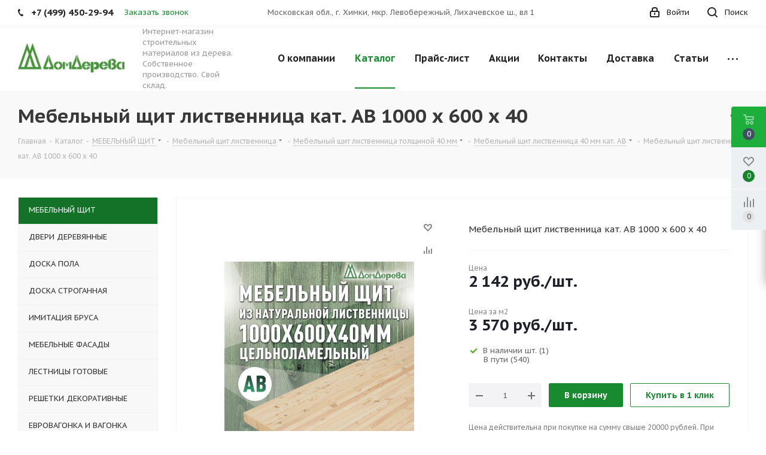

--- FILE ---
content_type: text/html; charset=UTF-8
request_url: https://domdereva.ru/catalog/mebelnyy_shchit/mebelnyy_shchit_listvennitsa/mebelnyy_shchit_listvennitsa_tolshchinoy_40_mm/mebelnyy_shchit_listvennitsa_40_mm_kat_av/29056/
body_size: 216976
content:
<!DOCTYPE html>
<html xmlns="http://www.w3.org/1999/xhtml" xml:lang="ru" lang="ru" >
<head>
<meta name="yandex-verification" content="b9ec7934c29eeb25" />
<meta name="ktoprodvinul" content="6ee61abac7cb741a" />
	<title>Мебельный щит лиственница кат. АВ 1000 х 600 х 40 по цене 1 650 руб. – Пиломатериалы в Москве</title>
	<meta name="viewport" content="initial-scale=1.0, width=device-width" />
	<meta name="HandheldFriendly" content="true" />
	<meta name="yes" content="yes" />
	<meta name="apple-mobile-web-app-status-bar-style" content="black" />
	<meta name="SKYPE_TOOLBAR" content="SKYPE_TOOLBAR_PARSER_COMPATIBLE" />
	<meta http-equiv="Content-Type" content="text/html; charset=UTF-8" />
<meta name="keywords" content="интернет-магазин, заказать, купить" />
<meta name="description" content="Мебельный щит лиственница кат. АВ 1000 х 600 х 40 и другие пиломатериалы для ремонта и строительства по доступным ценам в интернет-магазине Дом Дерева. ✅ Подробные характеристики, быстрый расчет стоимости, доставка. Производство и склад в Москве. ☎ +7 (495) 781-71-05" />
<link href="https://fonts.googleapis.com/css?family=PT+Sans+Caption:400italic,700italic,400,700&subset=latin,cyrillic-ext"  rel="stylesheet" />
<link href="/bitrix/css/aspro.next/notice.min.css?16869163302906"  rel="stylesheet" />
<link href="/bitrix/js/ui/design-tokens/dist/ui.design-tokens.min.css?174005368923463"  rel="stylesheet" />
<link href="/bitrix/js/ui/fonts/opensans/ui.font.opensans.min.css?16869165612320"  rel="stylesheet" />
<link href="/bitrix/js/main/popup/dist/main.popup.bundle.min.css?176700510428056"  rel="stylesheet" />
<link href="/bitrix/cache/css/s1/aspro_next/page_1759507dfcb85b98c6134db614815846/page_1759507dfcb85b98c6134db614815846_v1.css?176700537429848"  rel="stylesheet" />
<link href="/bitrix/cache/css/s1/aspro_next/template_24399b35fe48f343f8f3dc24e06d232e/template_24399b35fe48f343f8f3dc24e06d232e_v1.css?17670053741136682"  data-template-style="true" rel="stylesheet" />
<script>if(!window.BX)window.BX={};if(!window.BX.message)window.BX.message=function(mess){if(typeof mess==='object'){for(let i in mess) {BX.message[i]=mess[i];} return true;}};</script>
<script>(window.BX||top.BX).message({"JS_CORE_LOADING":"Загрузка...","JS_CORE_NO_DATA":"- Нет данных -","JS_CORE_WINDOW_CLOSE":"Закрыть","JS_CORE_WINDOW_EXPAND":"Развернуть","JS_CORE_WINDOW_NARROW":"Свернуть в окно","JS_CORE_WINDOW_SAVE":"Сохранить","JS_CORE_WINDOW_CANCEL":"Отменить","JS_CORE_WINDOW_CONTINUE":"Продолжить","JS_CORE_H":"ч","JS_CORE_M":"м","JS_CORE_S":"с","JSADM_AI_HIDE_EXTRA":"Скрыть лишние","JSADM_AI_ALL_NOTIF":"Показать все","JSADM_AUTH_REQ":"Требуется авторизация!","JS_CORE_WINDOW_AUTH":"Войти","JS_CORE_IMAGE_FULL":"Полный размер"});</script>

<script src="/bitrix/js/main/core/core.min.js?1767005295229643"></script>

<script>BX.Runtime.registerExtension({"name":"main.core","namespace":"BX","loaded":true});</script>
<script>BX.setJSList(["\/bitrix\/js\/main\/core\/core_ajax.js","\/bitrix\/js\/main\/core\/core_promise.js","\/bitrix\/js\/main\/polyfill\/promise\/js\/promise.js","\/bitrix\/js\/main\/loadext\/loadext.js","\/bitrix\/js\/main\/loadext\/extension.js","\/bitrix\/js\/main\/polyfill\/promise\/js\/promise.js","\/bitrix\/js\/main\/polyfill\/find\/js\/find.js","\/bitrix\/js\/main\/polyfill\/includes\/js\/includes.js","\/bitrix\/js\/main\/polyfill\/matches\/js\/matches.js","\/bitrix\/js\/ui\/polyfill\/closest\/js\/closest.js","\/bitrix\/js\/main\/polyfill\/fill\/main.polyfill.fill.js","\/bitrix\/js\/main\/polyfill\/find\/js\/find.js","\/bitrix\/js\/main\/polyfill\/matches\/js\/matches.js","\/bitrix\/js\/main\/polyfill\/core\/dist\/polyfill.bundle.js","\/bitrix\/js\/main\/core\/core.js","\/bitrix\/js\/main\/polyfill\/intersectionobserver\/js\/intersectionobserver.js","\/bitrix\/js\/main\/lazyload\/dist\/lazyload.bundle.js","\/bitrix\/js\/main\/polyfill\/core\/dist\/polyfill.bundle.js","\/bitrix\/js\/main\/parambag\/dist\/parambag.bundle.js"]);
</script>
<script>BX.Runtime.registerExtension({"name":"fx","namespace":"window","loaded":true});</script>
<script>BX.Runtime.registerExtension({"name":"pull.protobuf","namespace":"BX","loaded":true});</script>
<script>BX.Runtime.registerExtension({"name":"rest.client","namespace":"window","loaded":true});</script>
<script>(window.BX||top.BX).message({"pull_server_enabled":"Y","pull_config_timestamp":1767005199,"shared_worker_allowed":"Y","pull_guest_mode":"N","pull_guest_user_id":0,"pull_worker_mtime":1767005197});(window.BX||top.BX).message({"PULL_OLD_REVISION":"Для продолжения корректной работы с сайтом необходимо перезагрузить страницу."});</script>
<script>BX.Runtime.registerExtension({"name":"pull.client","namespace":"BX","loaded":true});</script>
<script>BX.Runtime.registerExtension({"name":"pull","namespace":"window","loaded":true});</script>
<script>BX.Runtime.registerExtension({"name":"ls","namespace":"window","loaded":true});</script>
<script>(window.BX||top.BX).message({"NOTICE_ADDED2CART":"В корзине","NOTICE_CLOSE":"Закрыть","NOTICE_MORE":"и ещё #COUNT# #PRODUCTS#","NOTICE_PRODUCT0":"товаров","NOTICE_PRODUCT1":"товар","NOTICE_PRODUCT2":"товара","NOTICE_ADDED2DELAY":"В отложенных","NOTICE_ADDED2COMPARE":"В сравнении","NOTICE_AUTHORIZED":"Вы успешно авторизовались","NOTICE_REMOVED_FROM_COMPARE":"Удалено из сравнения"});</script>
<script>BX.Runtime.registerExtension({"name":"aspro_notice","namespace":"window","loaded":true});</script>
<script>BX.Runtime.registerExtension({"name":"ui.design-tokens","namespace":"window","loaded":true});</script>
<script>BX.Runtime.registerExtension({"name":"ui.fonts.opensans","namespace":"window","loaded":true});</script>
<script>BX.Runtime.registerExtension({"name":"main.popup","namespace":"BX.Main","loaded":true});</script>
<script>BX.Runtime.registerExtension({"name":"popup","namespace":"window","loaded":true});</script>
<script type="extension/settings" data-extension="currency.currency-core">{"region":"ru"}</script>
<script>BX.Runtime.registerExtension({"name":"currency.currency-core","namespace":"BX.Currency","loaded":true});</script>
<script>BX.Runtime.registerExtension({"name":"currency","namespace":"window","loaded":true});</script>
<script>BX.Runtime.registerExtension({"name":"aspro_swiper_init","namespace":"window","loaded":true});</script>
<script>BX.Runtime.registerExtension({"name":"aspro_swiper","namespace":"window","loaded":true});</script>
<script>(window.BX||top.BX).message({"LANGUAGE_ID":"ru","FORMAT_DATE":"DD.MM.YYYY","FORMAT_DATETIME":"DD.MM.YYYY HH:MI:SS","COOKIE_PREFIX":"BITRIX_SM","SERVER_TZ_OFFSET":"10800","UTF_MODE":"Y","SITE_ID":"s1","SITE_DIR":"\/","USER_ID":"","SERVER_TIME":1769276515,"USER_TZ_OFFSET":0,"USER_TZ_AUTO":"Y","bitrix_sessid":"0cdb2d2cd0255f22bf2f944212e3b396"});</script>


<script  src="/bitrix/cache/js/s1/aspro_next/kernel_main/kernel_main_v1.js?1767008103200685"></script>
<script src="/bitrix/js/pull/protobuf/protobuf.min.js?164220889976433"></script>
<script src="/bitrix/js/pull/protobuf/model.min.js?164220889914190"></script>
<script src="/bitrix/js/rest/client/rest.client.min.js?16512190339240"></script>
<script src="/bitrix/js/pull/client/pull.client.min.js?176700519849849"></script>
<script src="/bitrix/js/main/jquery/jquery-2.2.4.min.js?168691642085578"></script>
<script src="/bitrix/js/main/cphttprequest.min.js?16422088993623"></script>
<script src="/bitrix/js/main/core/core_ls.min.js?17400539842683"></script>
<script src="/bitrix/js/main/ajax.min.js?164220889922194"></script>
<script src="/bitrix/js/aspro.next/notice.min.js?168691634817435"></script>
<script src="/bitrix/js/main/popup/dist/main.popup.bundle.min.js?176700535467480"></script>
<script src="/bitrix/js/currency/currency-core/dist/currency-core.bundle.min.js?17400534714569"></script>
<script src="/bitrix/js/currency/core_currency.min.js?1740053471835"></script>
<script src="/bitrix/js/yandex.metrika/script.js?17019509776603"></script>
<script>BX.setJSList(["\/bitrix\/js\/main\/core\/core_fx.js","\/bitrix\/js\/main\/session.js","\/bitrix\/js\/main\/pageobject\/dist\/pageobject.bundle.js","\/bitrix\/js\/main\/core\/core_window.js","\/bitrix\/js\/main\/date\/main.date.js","\/bitrix\/js\/main\/core\/core_date.js","\/bitrix\/js\/main\/utils.js","\/bitrix\/js\/main\/dd.js","\/bitrix\/js\/main\/core\/core_uf.js","\/bitrix\/js\/main\/core\/core_dd.js","\/bitrix\/js\/main\/core\/core_tooltip.js","\/bitrix\/templates\/aspro_next\/components\/bitrix\/catalog\/main\/script.js","\/bitrix\/templates\/aspro_next\/components\/bitrix\/catalog.element\/main\/script.js","\/bitrix\/templates\/aspro_next\/components\/bitrix\/sale.gift.product\/main\/script.js","\/bitrix\/templates\/aspro_next\/components\/bitrix\/sale.gift.main.products\/main\/script.js","\/bitrix\/templates\/aspro_next\/js\/slider.swiper.min.js","\/bitrix\/templates\/aspro_next\/vendor\/js\/carousel\/swiper\/swiper-bundle.min.js","\/bitrix\/templates\/aspro_next\/js\/jquery.history.js","\/bitrix\/templates\/aspro_next\/js\/jquery.actual.min.js","\/bitrix\/templates\/aspro_next\/vendor\/js\/jquery.bxslider.js","\/bitrix\/templates\/aspro_next\/js\/jqModal.js","\/bitrix\/templates\/aspro_next\/vendor\/js\/bootstrap.js","\/bitrix\/templates\/aspro_next\/vendor\/js\/jquery.appear.js","\/bitrix\/templates\/aspro_next\/js\/browser.js","\/bitrix\/templates\/aspro_next\/js\/jquery.fancybox.js","\/bitrix\/templates\/aspro_next\/js\/jquery.flexslider.js","\/bitrix\/templates\/aspro_next\/vendor\/js\/moment.min.js","\/bitrix\/templates\/aspro_next\/vendor\/js\/footable.js","\/bitrix\/templates\/aspro_next\/vendor\/js\/jquery.menu-aim.js","\/bitrix\/templates\/aspro_next\/vendor\/js\/velocity\/velocity.js","\/bitrix\/templates\/aspro_next\/vendor\/js\/velocity\/velocity.ui.js","\/bitrix\/templates\/aspro_next\/js\/jquery.validate.min.js","\/bitrix\/templates\/aspro_next\/js\/jquery.inputmask.bundle.min.js","\/bitrix\/templates\/aspro_next\/js\/jquery.uniform.min.js","\/bitrix\/templates\/aspro_next\/js\/jquery.easing.1.3.js","\/bitrix\/templates\/aspro_next\/js\/equalize.min.js","\/bitrix\/templates\/aspro_next\/js\/jquery.alphanumeric.js","\/bitrix\/templates\/aspro_next\/js\/jquery.cookie.js","\/bitrix\/templates\/aspro_next\/js\/jquery.plugin.min.js","\/bitrix\/templates\/aspro_next\/js\/jquery.countdown.min.js","\/bitrix\/templates\/aspro_next\/js\/jquery.countdown-ru.js","\/bitrix\/templates\/aspro_next\/js\/jquery.ikSelect.js","\/bitrix\/templates\/aspro_next\/js\/jquery.mobile.custom.touch.min.js","\/bitrix\/templates\/aspro_next\/js\/rating_likes.js","\/bitrix\/templates\/aspro_next\/js\/blocks\/blocks.js","\/bitrix\/templates\/aspro_next\/js\/blocks\/controls.js","\/bitrix\/templates\/aspro_next\/js\/video_banner.js","\/bitrix\/templates\/aspro_next\/js\/main.js","\/bitrix\/templates\/aspro_next\/js\/jquery.mCustomScrollbar.min.js","\/bitrix\/templates\/aspro_next\/components\/bitrix\/menu\/left_front_catalog\/script.js","\/bitrix\/templates\/aspro_next\/components\/bitrix\/subscribe.form\/main\/script.js","\/bitrix\/components\/bitrix\/search.title\/script.js","\/bitrix\/templates\/aspro_next\/components\/bitrix\/search.title\/fixed\/script.js","\/bitrix\/components\/aspro\/marketing.popup.next\/templates\/.default\/script.js","\/bitrix\/templates\/aspro_next\/js\/custom.js","\/bitrix\/components\/aspro\/catalog.viewed.next\/templates\/main_horizontal\/script.js","\/bitrix\/templates\/aspro_next\/components\/bitrix\/subscribe.edit\/footer\/script.js"]);</script>
<script>BX.setCSSList(["\/bitrix\/templates\/aspro_next\/components\/bitrix\/catalog\/main\/style.css","\/bitrix\/templates\/aspro_next\/components\/bitrix\/sale.gift.main.products\/main\/style.css","\/bitrix\/templates\/aspro_next\/vendor\/css\/carousel\/swiper\/swiper-bundle.min.css","\/bitrix\/templates\/aspro_next\/css\/slider.swiper.min.css","\/bitrix\/templates\/aspro_next\/css\/slider.min.css","\/bitrix\/templates\/aspro_next\/vendor\/css\/bootstrap.css","\/bitrix\/templates\/aspro_next\/css\/jquery.fancybox.css","\/bitrix\/templates\/aspro_next\/css\/styles.css","\/bitrix\/templates\/aspro_next\/css\/animation\/animation_ext.css","\/bitrix\/templates\/aspro_next\/vendor\/css\/footable.standalone.min.css","\/bitrix\/templates\/aspro_next\/css\/h1-bold.css","\/bitrix\/templates\/aspro_next\/css\/blocks\/blocks.css","\/bitrix\/templates\/aspro_next\/ajax\/ajax.css","\/bitrix\/templates\/aspro_next\/css\/jquery.mCustomScrollbar.min.css","\/bitrix\/components\/aspro\/marketing.popup.next\/templates\/.default\/style.css","\/bitrix\/templates\/aspro_next\/styles.css","\/bitrix\/templates\/aspro_next\/template_styles.css","\/bitrix\/templates\/aspro_next\/css\/media.min.css","\/bitrix\/templates\/aspro_next\/vendor\/fonts\/font-awesome\/css\/font-awesome.min.css","\/bitrix\/templates\/aspro_next\/css\/print.css","\/bitrix\/templates\/aspro_next\/css\/form.css","\/bitrix\/templates\/aspro_next\/themes\/16\/theme.css","\/bitrix\/templates\/aspro_next\/bg_color\/light\/bgcolors.css","\/bitrix\/templates\/aspro_next\/css\/width-3.css","\/bitrix\/templates\/aspro_next\/css\/font-4.css","\/bitrix\/templates\/aspro_next\/css\/custom.css"]);</script>
            <script>
                window.dataLayerName = 'dataLayer';
                var dataLayerName = window.dataLayerName;
            </script>
            <!-- Yandex.Metrika counter -->
            <script>
                (function (m, e, t, r, i, k, a) {
                    m[i] = m[i] || function () {
                        (m[i].a = m[i].a || []).push(arguments)
                    };
                    m[i].l = 1 * new Date();
                    k = e.createElement(t), a = e.getElementsByTagName(t)[0], k.async = 1, k.src = r, a.parentNode.insertBefore(k, a)
                })
                (window, document, "script", "https://mc.yandex.ru/metrika/tag.js", "ym");

                ym("54388861", "init", {
                    clickmap: true,
                    trackLinks: true,
                    accurateTrackBounce: true,
                    webvisor: true,
                    ecommerce: dataLayerName,
                    params: {
                        __ym: {
                            "ymCmsPlugin": {
                                "cms": "1c-bitrix",
                                "cmsVersion": "25.750",
                                "pluginVersion": "1.0.8",
                                'ymCmsRip': 1307092697                            }
                        }
                    }
                });

                document.addEventListener("DOMContentLoaded", function() {
                                    });

            </script>
            <!-- /Yandex.Metrika counter -->
                    <script>
            window.counters = ["54388861"];
        </script>
        
<script>
					(function () {
						"use strict";

						var counter = function ()
						{
							var cookie = (function (name) {
								var parts = ("; " + document.cookie).split("; " + name + "=");
								if (parts.length == 2) {
									try {return JSON.parse(decodeURIComponent(parts.pop().split(";").shift()));}
									catch (e) {}
								}
							})("BITRIX_CONVERSION_CONTEXT_s1");

							if (cookie && cookie.EXPIRE >= BX.message("SERVER_TIME"))
								return;

							var request = new XMLHttpRequest();
							request.open("POST", "/bitrix/tools/conversion/ajax_counter.php", true);
							request.setRequestHeader("Content-type", "application/x-www-form-urlencoded");
							request.send(
								"SITE_ID="+encodeURIComponent("s1")+
								"&sessid="+encodeURIComponent(BX.bitrix_sessid())+
								"&HTTP_REFERER="+encodeURIComponent(document.referrer)
							);
						};

						if (window.frameRequestStart === true)
							BX.addCustomEvent("onFrameDataReceived", counter);
						else
							BX.ready(counter);
					})();
				</script>
<script>BX.message({'PHONE':'Телефон','FAST_VIEW':'Быстрый просмотр','TABLES_SIZE_TITLE':'Подбор размера','SOCIAL':'Социальные сети','DESCRIPTION':'Описание магазина','ITEMS':'Товары','LOGO':'Логотип','REGISTER_INCLUDE_AREA':'Текст о регистрации','AUTH_INCLUDE_AREA':'Текст об авторизации','FRONT_IMG':'Изображение компании','EMPTY_CART':'пуста','CATALOG_VIEW_MORE':'... Показать все','CATALOG_VIEW_LESS':'... Свернуть','JS_REQUIRED':'Заполните это поле','JS_FORMAT':'Неверный формат','JS_FILE_EXT':'Недопустимое расширение файла','JS_PASSWORD_COPY':'Пароли не совпадают','JS_PASSWORD_LENGTH':'Минимум 6 символов','JS_ERROR':'Неверно заполнено поле','JS_FILE_SIZE':'Максимальный размер 5мб','JS_FILE_BUTTON_NAME':'Выберите файл','JS_FILE_DEFAULT':'Файл не найден','JS_DATE':'Некорректная дата','JS_DATETIME':'Некорректная дата/время','JS_REQUIRED_LICENSES':'Согласитесь с условиями','JS_REQUIRED_OFFER':'Согласитесь с условиями','LICENSE_PROP':'Согласие на обработку персональных данных','LOGIN_LEN':'Введите минимум {0} символа','FANCY_CLOSE':'Закрыть','FANCY_NEXT':'Следующий','FANCY_PREV':'Предыдущий','TOP_AUTH_REGISTER':'Регистрация','CALLBACK':'Заказать звонок','S_CALLBACK':'Заказать звонок','UNTIL_AKC':'До конца акции','TITLE_QUANTITY_BLOCK':'Остаток','TITLE_QUANTITY':'шт.','TOTAL_SUMM_ITEM':'Общая стоимость ','SUBSCRIBE_SUCCESS':'Вы успешно подписались','RECAPTCHA_TEXT':'Подтвердите, что вы не робот','JS_RECAPTCHA_ERROR':'Пройдите проверку','COUNTDOWN_SEC':'сек.','COUNTDOWN_MIN':'мин.','COUNTDOWN_HOUR':'час.','COUNTDOWN_DAY0':'дней','COUNTDOWN_DAY1':'день','COUNTDOWN_DAY2':'дня','COUNTDOWN_WEAK0':'Недель','COUNTDOWN_WEAK1':'Неделя','COUNTDOWN_WEAK2':'Недели','COUNTDOWN_MONTH0':'Месяцев','COUNTDOWN_MONTH1':'Месяц','COUNTDOWN_MONTH2':'Месяца','COUNTDOWN_YEAR0':'Лет','COUNTDOWN_YEAR1':'Год','COUNTDOWN_YEAR2':'Года','CATALOG_PARTIAL_BASKET_PROPERTIES_ERROR':'Заполнены не все свойства у добавляемого товара','CATALOG_EMPTY_BASKET_PROPERTIES_ERROR':'Выберите свойства товара, добавляемые в корзину в параметрах компонента','CATALOG_ELEMENT_NOT_FOUND':'Элемент не найден','ERROR_ADD2BASKET':'Ошибка добавления товара в корзину','CATALOG_SUCCESSFUL_ADD_TO_BASKET':'Успешное добавление товара в корзину','ERROR_BASKET_TITLE':'Ошибка корзины','ERROR_BASKET_PROP_TITLE':'Выберите свойства, добавляемые в корзину','ERROR_BASKET_BUTTON':'Выбрать','BASKET_TOP':'Корзина в шапке','ERROR_ADD_DELAY_ITEM':'Ошибка отложенной корзины','VIEWED_TITLE':'Ранее вы смотрели','VIEWED_BEFORE':'Ранее вы смотрели','BEST_TITLE':'Лучшие предложения','CT_BST_SEARCH_BUTTON':'Поиск','CT_BST_SEARCH2_BUTTON':'Найти','BASKET_PRINT_BUTTON':'Распечатать','BASKET_CLEAR_ALL_BUTTON':'Очистить','BASKET_QUICK_ORDER_BUTTON':'Быстрый заказ','BASKET_CONTINUE_BUTTON':'Продолжить покупки','BASKET_ORDER_BUTTON':'Оформить заказ','SHARE_BUTTON':'Поделиться','BASKET_CHANGE_TITLE':'Ваш заказ','BASKET_CHANGE_LINK':'Изменить','MORE_INFO_SKU':'Подробнее','MORE_BUY_SKU':'Купить','FROM':'от','BEFORE':'до','TITLE_BLOCK_VIEWED_NAME':'Ранее вы смотрели','T_BASKET':'Корзина','FILTER_EXPAND_VALUES':'Показать все','FILTER_HIDE_VALUES':'Свернуть','FULL_ORDER':'Полный заказ','CUSTOM_COLOR_CHOOSE':'Выбрать','CUSTOM_COLOR_CANCEL':'Отмена','S_MOBILE_MENU':'Меню','NEXT_T_MENU_BACK':'Назад','NEXT_T_MENU_CALLBACK':'Обратная связь','NEXT_T_MENU_CONTACTS_TITLE':'Будьте на связи','SEARCH_TITLE':'Поиск','SOCIAL_TITLE':'Оставайтесь на связи','HEADER_SCHEDULE':'Время работы','SEO_TEXT':'SEO описание','COMPANY_IMG':'Картинка компании','COMPANY_TEXT':'Описание компании','CONFIG_SAVE_SUCCESS':'Настройки сохранены','CONFIG_SAVE_FAIL':'Ошибка сохранения настроек','ITEM_ECONOMY':'Экономия','ITEM_ARTICLE':'Артикул: ','JS_FORMAT_ORDER':'имеет неверный формат','JS_BASKET_COUNT_TITLE':'В корзине товаров на SUMM','POPUP_VIDEO':'Видео','POPUP_GIFT_TEXT':'Нашли что-то особенное? Намекните другу о подарке!','ORDER_FIO_LABEL':'Ф.И.О.','ORDER_PHONE_LABEL':'Телефон','ORDER_REGISTER_BUTTON':'Регистрация','FILTER_HELPER_VALUES':' знач.','FILTER_HELPER_TITLE':'Фильтр:'})</script>
<script>var ajaxMessages = {wait:"Загрузка..."}</script>
<link rel="apple-touch-icon" sizes="180x180" href="/upload/CNext/5d5/5d509a7031afa42eda1ac4d9d5715d90.png" />
<style>html {--border-radius:8px;--theme-base-color:#188b30;--theme-base-color-hue:133;--theme-base-color-saturation:71%;--theme-base-color-lightness:32%;--theme-base-opacity-color:#188b301a;--theme-more-color:#188b30;--theme-more-color-hue:133;--theme-more-color-saturation:71%;--theme-more-color-lightness:32%;--theme-lightness-hover-diff:6%;}</style>
<meta property="og:description" content="Мебельный щит лиственница кат. АВ 1000 х 600 х 40" />
<meta property="og:image" content="https://domdereva.ru/upload/iblock/790/ism7c7hrhyrlk00sz1unz3tur60yku4b.jpg" />
<link rel="image_src" href="https://domdereva.ru/upload/iblock/790/ism7c7hrhyrlk00sz1unz3tur60yku4b.jpg"  />
<meta property="og:title" content="Мебельный щит лиственница кат. АВ 1000 х 600 х 40 по цене 1 650 руб. – Пиломатериалы в Москве" />
<meta property="og:type" content="website" />
<meta property="og:url" content="https://domdereva.ru/catalog/mebelnyy_shchit/mebelnyy_shchit_listvennitsa/mebelnyy_shchit_listvennitsa_tolshchinoy_40_mm/mebelnyy_shchit_listvennitsa_40_mm_kat_av/29056/" />
<script>window[window.dataLayerName] = window[window.dataLayerName] || [];</script>



<script  src="/bitrix/cache/js/s1/aspro_next/template_37bbcc51e50e8d5a553bfb2ecb57114c/template_37bbcc51e50e8d5a553bfb2ecb57114c_v1.js?1767005374779959"></script>
<script  src="/bitrix/cache/js/s1/aspro_next/page_68354f00f7ef905719fba281bd83e3b4/page_68354f00f7ef905719fba281bd83e3b4_v1.js?1767005374295668"></script>
<script  src="/bitrix/cache/js/s1/aspro_next/default_a5f1dafa8c4bfb3742b9831dcca3cd3e/default_a5f1dafa8c4bfb3742b9831dcca3cd3e_v1.js?17670053742623"></script>
<script  src="/bitrix/cache/js/s1/aspro_next/default_5eb2f88404be6e68f9477c0f05385054/default_5eb2f88404be6e68f9477c0f05385054_v1.js?1767005374478"></script>

		</head>
<body class="site_s1 fill_bg_n " id="main">
	<div id="panel"></div>
	
	
				<!--'start_frame_cache_basketitems-component-block'-->												<div id="ajax_basket"></div>
					<!--'end_frame_cache_basketitems-component-block'-->						
		
		<script>
					window.onload=function(){
				window.dataLayer = window.dataLayer || [];
			}
				BX.message({'MIN_ORDER_PRICE_TEXT':'<b>Минимальная сумма заказа #PRICE#<\/b><br/>Пожалуйста, добавьте еще товаров в корзину','LICENSES_TEXT':'Я согласен на <a href=\"/include/licenses_detail.php\" target=\"_blank\">обработку персональных данных<\/a>'});

		var arNextOptions = ({
			"SITE_DIR" : "/",
			"SITE_ID" : "s1",
			"SITE_ADDRESS" : "domdereva.ru",
			"FORM" : ({
				"ASK_FORM_ID" : "ASK",
				"SERVICES_FORM_ID" : "SERVICES",
				"FEEDBACK_FORM_ID" : "FEEDBACK",
				"CALLBACK_FORM_ID" : "CALLBACK",
				"RESUME_FORM_ID" : "RESUME",
				"TOORDER_FORM_ID" : "TOORDER"
			}),
			"PAGES" : ({
				"FRONT_PAGE" : "",
				"BASKET_PAGE" : "",
				"ORDER_PAGE" : "",
				"PERSONAL_PAGE" : "",
				"CATALOG_PAGE" : "1",
				"CATALOG_PAGE_URL" : "/catalog/",
				"BASKET_PAGE_URL" : "/order/",
				"COMPARE_PAGE_URL" : "/catalog/compare.php",
			}),
			"PRICES" : ({
				"MIN_PRICE" : "0",
			}),
			"THEME" : ({
				'THEME_SWITCHER' : 'N',
				'BASE_COLOR' : '16',
				'BASE_COLOR_CUSTOM' : '188b30',
				'TOP_MENU' : '',
				'TOP_MENU_FIXED' : 'Y',
				'COLORED_LOGO' : 'N',
				'SIDE_MENU' : 'LEFT',
				'SCROLLTOTOP_TYPE' : 'ROUND_COLOR',
				'SCROLLTOTOP_POSITION' : 'PADDING',
				'SCROLLTOTOP_POSITION_RIGHT'  : '',
				'SCROLLTOTOP_POSITION_BOTTOM' : '',
				'USE_LAZY_LOAD' : 'N',
				'CAPTCHA_FORM_TYPE' : '',
				'ONE_CLICK_BUY_CAPTCHA' : 'N',
				'PHONE_MASK' : '',
				'VALIDATE_PHONE_MASK' : '',
				'DATE_MASK' : 'd.m.y',
				'DATE_PLACEHOLDER' : 'дд.мм.гггг',
				'VALIDATE_DATE_MASK' : '^[0-9]{1,2}\.[0-9]{1,2}\.[0-9]{4}$',
				'DATETIME_MASK' : 'd.m.y h:s',
				'DATETIME_PLACEHOLDER' : 'дд.мм.гггг чч:мм',
				'VALIDATE_DATETIME_MASK' : '^[0-9]{1,2}\.[0-9]{1,2}\.[0-9]{4} [0-9]{1,2}\:[0-9]{1,2}$',
				'VALIDATE_FILE_EXT' : 'png|jpg|jpeg|gif|doc|docx|xls|xlsx|txt|pdf|odt|rtf',
				'BANNER_WIDTH' : '',
				'BIGBANNER_ANIMATIONTYPE' : 'SLIDE_HORIZONTAL',
				'BIGBANNER_SLIDESSHOWSPEED' : '5000',
				'BIGBANNER_ANIMATIONSPEED' : '600',
				'PARTNERSBANNER_SLIDESSHOWSPEED' : '5000',
				'PARTNERSBANNER_ANIMATIONSPEED' : '600',
				'ORDER_BASKET_VIEW' : 'FLY',
				'SHOW_BASKET_ONADDTOCART' : 'Y',
				'SHOW_BASKET_PRINT' : 'N',
				"SHOW_ONECLICKBUY_ON_BASKET_PAGE" : 'Y',
				'SHOW_LICENCE' : 'Y',				
				'LICENCE_CHECKED' : 'N',
				'SHOW_OFFER' : 'N',
				'OFFER_CHECKED' : 'N',
				'LOGIN_EQUAL_EMAIL' : 'N',
				'PERSONAL_ONEFIO' : 'Y',
				'PERSONAL_PAGE_URL' : '/personal/',
				'SHOW_TOTAL_SUMM' : 'Y',
				'SHOW_TOTAL_SUMM_TYPE' : 'CHANGE',
				'CHANGE_TITLE_ITEM' : 'N',
				'CHANGE_TITLE_ITEM_DETAIL' : 'N',
				'DISCOUNT_PRICE' : '',
				'STORES' : '',
				'STORES_SOURCE' : 'IBLOCK',
				'TYPE_SKU' : 'TYPE_1',
				'MENU_POSITION' : 'LINE',
				'MENU_TYPE_VIEW' : 'HOVER',
				'DETAIL_PICTURE_MODE' : 'POPUP',
				'PAGE_WIDTH' : '3',
				'PAGE_CONTACTS' : '4',
				'HEADER_TYPE' : '1',
				'REGIONALITY_SEARCH_ROW' : 'N',
				'HEADER_TOP_LINE' : '',
				'HEADER_FIXED' : '2',
				'HEADER_MOBILE' : '1',
				'HEADER_MOBILE_MENU' : '1',
				'HEADER_MOBILE_MENU_SHOW_TYPE' : '',
				'TYPE_SEARCH' : 'fixed',
				'PAGE_TITLE' : '3',
				'INDEX_TYPE' : 'index3',
				'FOOTER_TYPE' : '4',
				'PRINT_BUTTON' : 'N',
				'EXPRESSION_FOR_PRINT_PAGE' : 'Версия для печати',
				'EXPRESSION_FOR_FAST_VIEW' : 'Быстрый просмотр',
				'FILTER_VIEW' : 'VERTICAL',
				'YA_GOALS' : 'Y',
				'YA_COUNTER_ID' : '54388861',
				'USE_FORMS_GOALS' : 'COMMON',
				'USE_SALE_GOALS' : '',
				'USE_DEBUG_GOALS' : 'N',
				'SHOW_HEADER_GOODS' : 'Y',
				'INSTAGRAMM_INDEX' : 'N',
				'USE_PHONE_AUTH': 'N',
				'MOBILE_CATALOG_LIST_ELEMENTS_COMPACT': 'N',
				'NLO_MENU': 'N',
				'USE_FAST_VIEW_PAGE_DETAIL': 'Y',
			}),
			"PRESETS": [{'ID':'968','TITLE':'Тип 1','DESCRIPTION':'','IMG':'/bitrix/images/aspro.next/themes/preset968_1544181424.png','OPTIONS':{'THEME_SWITCHER':'Y','BASE_COLOR':'9','BASE_COLOR_CUSTOM':'1976d2','SHOW_BG_BLOCK':'N','COLORED_LOGO':'Y','PAGE_WIDTH':'3','FONT_STYLE':'2','MENU_COLOR':'COLORED','LEFT_BLOCK':'1','SIDE_MENU':'LEFT','H1_STYLE':'2','TYPE_SEARCH':'fixed','PAGE_TITLE':'1','HOVER_TYPE_IMG':'shine','SHOW_LICENCE':'Y','MAX_DEPTH_MENU':'3','HIDE_SITE_NAME_TITLE':'Y','SHOW_CALLBACK':'Y','PRINT_BUTTON':'N','USE_GOOGLE_RECAPTCHA':'N','GOOGLE_RECAPTCHA_SHOW_LOGO':'Y','HIDDEN_CAPTCHA':'Y','INSTAGRAMM_WIDE_BLOCK':'N','BIGBANNER_HIDEONNARROW':'N','INDEX_TYPE':{'VALUE':'index1','SUB_PARAMS':{'TIZERS':'Y','CATALOG_SECTIONS':'Y','CATALOG_TAB':'Y','MIDDLE_ADV':'Y','SALE':'Y','BLOG':'Y','BOTTOM_BANNERS':'Y','COMPANY_TEXT':'Y','BRANDS':'Y','INSTAGRAMM':'Y'}},'FRONT_PAGE_BRANDS':'brands_slider','FRONT_PAGE_SECTIONS':'front_sections_only','TOP_MENU_FIXED':'Y','HEADER_TYPE':'1','USE_REGIONALITY':'Y','FILTER_VIEW':'COMPACT','SEARCH_VIEW_TYPE':'with_filter','USE_FAST_VIEW_PAGE_DETAIL':'fast_view_1','SHOW_TOTAL_SUMM':'Y','CHANGE_TITLE_ITEM':'N','VIEW_TYPE_HIGHLOAD_PROP':'N','SHOW_HEADER_GOODS':'Y','SEARCH_HIDE_NOT_AVAILABLE':'N','LEFT_BLOCK_CATALOG_ICONS':'N','SHOW_CATALOG_SECTIONS_ICONS':'Y','LEFT_BLOCK_CATALOG_DETAIL':'Y','CATALOG_COMPARE':'Y','CATALOG_PAGE_DETAIL':'element_1','SHOW_BREADCRUMBS_CATALOG_SUBSECTIONS':'Y','SHOW_BREADCRUMBS_CATALOG_CHAIN':'H1','TYPE_SKU':'TYPE_1','DETAIL_PICTURE_MODE':'POPUP','MENU_POSITION':'LINE','MENU_TYPE_VIEW':'HOVER','VIEWED_TYPE':'LOCAL','VIEWED_TEMPLATE':'HORIZONTAL','USE_WORD_EXPRESSION':'Y','ORDER_BASKET_VIEW':'FLY','ORDER_BASKET_COLOR':'DARK','SHOW_BASKET_ONADDTOCART':'Y','SHOW_BASKET_PRINT':'Y','SHOW_BASKET_ON_PAGES':'N','USE_PRODUCT_QUANTITY_LIST':'Y','USE_PRODUCT_QUANTITY_DETAIL':'Y','ONE_CLICK_BUY_CAPTCHA':'N','SHOW_ONECLICKBUY_ON_BASKET_PAGE':'Y','ONECLICKBUY_SHOW_DELIVERY_NOTE':'N','PAGE_CONTACTS':'3','CONTACTS_USE_FEEDBACK':'Y','CONTACTS_USE_MAP':'Y','BLOG_PAGE':'list_elements_2','PROJECTS_PAGE':'list_elements_2','NEWS_PAGE':'list_elements_3','STAFF_PAGE':'list_elements_1','PARTNERS_PAGE':'list_elements_3','PARTNERS_PAGE_DETAIL':'element_4','VACANCY_PAGE':'list_elements_1','LICENSES_PAGE':'list_elements_2','FOOTER_TYPE':'4','ADV_TOP_HEADER':'N','ADV_TOP_UNDERHEADER':'N','ADV_SIDE':'Y','ADV_CONTENT_TOP':'N','ADV_CONTENT_BOTTOM':'N','ADV_FOOTER':'N','HEADER_MOBILE_FIXED':'Y','HEADER_MOBILE':'1','HEADER_MOBILE_MENU':'1','HEADER_MOBILE_MENU_OPEN':'1','PERSONAL_ONEFIO':'Y','LOGIN_EQUAL_EMAIL':'Y','YA_GOALS':'N','YANDEX_ECOMERCE':'N','GOOGLE_ECOMERCE':'N'}},{'ID':'221','TITLE':'Тип 2','DESCRIPTION':'','IMG':'/bitrix/images/aspro.next/themes/preset221_1544181431.png','OPTIONS':{'THEME_SWITCHER':'Y','BASE_COLOR':'11','BASE_COLOR_CUSTOM':'107bb1','SHOW_BG_BLOCK':'N','COLORED_LOGO':'Y','PAGE_WIDTH':'2','FONT_STYLE':'8','MENU_COLOR':'LIGHT','LEFT_BLOCK':'2','SIDE_MENU':'LEFT','H1_STYLE':'2','TYPE_SEARCH':'fixed','PAGE_TITLE':'1','HOVER_TYPE_IMG':'shine','SHOW_LICENCE':'Y','MAX_DEPTH_MENU':'4','HIDE_SITE_NAME_TITLE':'Y','SHOW_CALLBACK':'Y','PRINT_BUTTON':'N','USE_GOOGLE_RECAPTCHA':'N','GOOGLE_RECAPTCHA_SHOW_LOGO':'Y','HIDDEN_CAPTCHA':'Y','INSTAGRAMM_WIDE_BLOCK':'N','BIGBANNER_HIDEONNARROW':'N','INDEX_TYPE':{'VALUE':'index3','SUB_PARAMS':{'TOP_ADV_BOTTOM_BANNER':'Y','FLOAT_BANNER':'Y','CATALOG_SECTIONS':'Y','CATALOG_TAB':'Y','TIZERS':'Y','SALE':'Y','BOTTOM_BANNERS':'Y','COMPANY_TEXT':'Y','BRANDS':'Y','INSTAGRAMM':'N'}},'FRONT_PAGE_BRANDS':'brands_slider','FRONT_PAGE_SECTIONS':'front_sections_with_childs','TOP_MENU_FIXED':'Y','HEADER_TYPE':'2','USE_REGIONALITY':'Y','FILTER_VIEW':'VERTICAL','SEARCH_VIEW_TYPE':'with_filter','USE_FAST_VIEW_PAGE_DETAIL':'fast_view_1','SHOW_TOTAL_SUMM':'Y','CHANGE_TITLE_ITEM':'N','VIEW_TYPE_HIGHLOAD_PROP':'N','SHOW_HEADER_GOODS':'Y','SEARCH_HIDE_NOT_AVAILABLE':'N','LEFT_BLOCK_CATALOG_ICONS':'N','SHOW_CATALOG_SECTIONS_ICONS':'Y','LEFT_BLOCK_CATALOG_DETAIL':'Y','CATALOG_COMPARE':'Y','CATALOG_PAGE_DETAIL':'element_3','SHOW_BREADCRUMBS_CATALOG_SUBSECTIONS':'Y','SHOW_BREADCRUMBS_CATALOG_CHAIN':'H1','TYPE_SKU':'TYPE_1','DETAIL_PICTURE_MODE':'POPUP','MENU_POSITION':'LINE','MENU_TYPE_VIEW':'HOVER','VIEWED_TYPE':'LOCAL','VIEWED_TEMPLATE':'HORIZONTAL','USE_WORD_EXPRESSION':'Y','ORDER_BASKET_VIEW':'NORMAL','ORDER_BASKET_COLOR':'DARK','SHOW_BASKET_ONADDTOCART':'Y','SHOW_BASKET_PRINT':'Y','SHOW_BASKET_ON_PAGES':'N','USE_PRODUCT_QUANTITY_LIST':'Y','USE_PRODUCT_QUANTITY_DETAIL':'Y','ONE_CLICK_BUY_CAPTCHA':'N','SHOW_ONECLICKBUY_ON_BASKET_PAGE':'Y','ONECLICKBUY_SHOW_DELIVERY_NOTE':'N','PAGE_CONTACTS':'3','CONTACTS_USE_FEEDBACK':'Y','CONTACTS_USE_MAP':'Y','BLOG_PAGE':'list_elements_2','PROJECTS_PAGE':'list_elements_2','NEWS_PAGE':'list_elements_3','STAFF_PAGE':'list_elements_1','PARTNERS_PAGE':'list_elements_3','PARTNERS_PAGE_DETAIL':'element_4','VACANCY_PAGE':'list_elements_1','LICENSES_PAGE':'list_elements_2','FOOTER_TYPE':'1','ADV_TOP_HEADER':'N','ADV_TOP_UNDERHEADER':'N','ADV_SIDE':'Y','ADV_CONTENT_TOP':'N','ADV_CONTENT_BOTTOM':'N','ADV_FOOTER':'N','HEADER_MOBILE_FIXED':'Y','HEADER_MOBILE':'1','HEADER_MOBILE_MENU':'1','HEADER_MOBILE_MENU_OPEN':'1','PERSONAL_ONEFIO':'Y','LOGIN_EQUAL_EMAIL':'Y','YA_GOALS':'N','YANDEX_ECOMERCE':'N','GOOGLE_ECOMERCE':'N'}},{'ID':'215','TITLE':'Тип 3','DESCRIPTION':'','IMG':'/bitrix/images/aspro.next/themes/preset215_1544181438.png','OPTIONS':{'THEME_SWITCHER':'Y','BASE_COLOR':'16','BASE_COLOR_CUSTOM':'188b30','SHOW_BG_BLOCK':'N','COLORED_LOGO':'Y','PAGE_WIDTH':'3','FONT_STYLE':'8','MENU_COLOR':'LIGHT','LEFT_BLOCK':'3','SIDE_MENU':'LEFT','H1_STYLE':'2','TYPE_SEARCH':'fixed','PAGE_TITLE':'1','HOVER_TYPE_IMG':'shine','SHOW_LICENCE':'Y','MAX_DEPTH_MENU':'4','HIDE_SITE_NAME_TITLE':'Y','SHOW_CALLBACK':'Y','PRINT_BUTTON':'N','USE_GOOGLE_RECAPTCHA':'N','GOOGLE_RECAPTCHA_SHOW_LOGO':'Y','HIDDEN_CAPTCHA':'Y','INSTAGRAMM_WIDE_BLOCK':'N','BIGBANNER_HIDEONNARROW':'N','INDEX_TYPE':{'VALUE':'index2','SUB_PARAMS':[]},'FRONT_PAGE_BRANDS':'brands_list','FRONT_PAGE_SECTIONS':'front_sections_with_childs','TOP_MENU_FIXED':'Y','HEADER_TYPE':'2','USE_REGIONALITY':'Y','FILTER_VIEW':'VERTICAL','SEARCH_VIEW_TYPE':'with_filter','USE_FAST_VIEW_PAGE_DETAIL':'fast_view_1','SHOW_TOTAL_SUMM':'Y','CHANGE_TITLE_ITEM':'N','VIEW_TYPE_HIGHLOAD_PROP':'N','SHOW_HEADER_GOODS':'Y','SEARCH_HIDE_NOT_AVAILABLE':'N','LEFT_BLOCK_CATALOG_ICONS':'N','SHOW_CATALOG_SECTIONS_ICONS':'Y','LEFT_BLOCK_CATALOG_DETAIL':'Y','CATALOG_COMPARE':'Y','CATALOG_PAGE_DETAIL':'element_4','SHOW_BREADCRUMBS_CATALOG_SUBSECTIONS':'Y','SHOW_BREADCRUMBS_CATALOG_CHAIN':'H1','TYPE_SKU':'TYPE_1','DETAIL_PICTURE_MODE':'POPUP','MENU_POSITION':'LINE','MENU_TYPE_VIEW':'HOVER','VIEWED_TYPE':'LOCAL','VIEWED_TEMPLATE':'HORIZONTAL','USE_WORD_EXPRESSION':'Y','ORDER_BASKET_VIEW':'NORMAL','ORDER_BASKET_COLOR':'DARK','SHOW_BASKET_ONADDTOCART':'Y','SHOW_BASKET_PRINT':'Y','SHOW_BASKET_ON_PAGES':'N','USE_PRODUCT_QUANTITY_LIST':'Y','USE_PRODUCT_QUANTITY_DETAIL':'Y','ONE_CLICK_BUY_CAPTCHA':'N','SHOW_ONECLICKBUY_ON_BASKET_PAGE':'Y','ONECLICKBUY_SHOW_DELIVERY_NOTE':'N','PAGE_CONTACTS':'3','CONTACTS_USE_FEEDBACK':'Y','CONTACTS_USE_MAP':'Y','BLOG_PAGE':'list_elements_2','PROJECTS_PAGE':'list_elements_2','NEWS_PAGE':'list_elements_3','STAFF_PAGE':'list_elements_1','PARTNERS_PAGE':'list_elements_3','PARTNERS_PAGE_DETAIL':'element_4','VACANCY_PAGE':'list_elements_1','LICENSES_PAGE':'list_elements_2','FOOTER_TYPE':'1','ADV_TOP_HEADER':'N','ADV_TOP_UNDERHEADER':'N','ADV_SIDE':'Y','ADV_CONTENT_TOP':'N','ADV_CONTENT_BOTTOM':'N','ADV_FOOTER':'N','HEADER_MOBILE_FIXED':'Y','HEADER_MOBILE':'1','HEADER_MOBILE_MENU':'1','HEADER_MOBILE_MENU_OPEN':'1','PERSONAL_ONEFIO':'Y','LOGIN_EQUAL_EMAIL':'Y','YA_GOALS':'N','YANDEX_ECOMERCE':'N','GOOGLE_ECOMERCE':'N'}},{'ID':'881','TITLE':'Тип 4','DESCRIPTION':'','IMG':'/bitrix/images/aspro.next/themes/preset881_1544181443.png','OPTIONS':{'THEME_SWITCHER':'Y','BASE_COLOR':'CUSTOM','BASE_COLOR_CUSTOM':'f07c00','SHOW_BG_BLOCK':'N','COLORED_LOGO':'Y','PAGE_WIDTH':'1','FONT_STYLE':'1','MENU_COLOR':'COLORED','LEFT_BLOCK':'2','SIDE_MENU':'RIGHT','H1_STYLE':'2','TYPE_SEARCH':'fixed','PAGE_TITLE':'3','HOVER_TYPE_IMG':'blink','SHOW_LICENCE':'Y','MAX_DEPTH_MENU':'4','HIDE_SITE_NAME_TITLE':'Y','SHOW_CALLBACK':'Y','PRINT_BUTTON':'Y','USE_GOOGLE_RECAPTCHA':'N','GOOGLE_RECAPTCHA_SHOW_LOGO':'Y','HIDDEN_CAPTCHA':'Y','INSTAGRAMM_WIDE_BLOCK':'N','BIGBANNER_HIDEONNARROW':'N','INDEX_TYPE':{'VALUE':'index4','SUB_PARAMS':[]},'FRONT_PAGE_BRANDS':'brands_slider','FRONT_PAGE_SECTIONS':'front_sections_with_childs','TOP_MENU_FIXED':'Y','HEADER_TYPE':'9','USE_REGIONALITY':'Y','FILTER_VIEW':'COMPACT','SEARCH_VIEW_TYPE':'with_filter','USE_FAST_VIEW_PAGE_DETAIL':'fast_view_1','SHOW_TOTAL_SUMM':'Y','CHANGE_TITLE_ITEM':'N','VIEW_TYPE_HIGHLOAD_PROP':'N','SHOW_HEADER_GOODS':'Y','SEARCH_HIDE_NOT_AVAILABLE':'N','LEFT_BLOCK_CATALOG_ICONS':'N','SHOW_CATALOG_SECTIONS_ICONS':'Y','LEFT_BLOCK_CATALOG_DETAIL':'Y','CATALOG_COMPARE':'Y','CATALOG_PAGE_DETAIL':'element_4','SHOW_BREADCRUMBS_CATALOG_SUBSECTIONS':'Y','SHOW_BREADCRUMBS_CATALOG_CHAIN':'H1','TYPE_SKU':'TYPE_1','DETAIL_PICTURE_MODE':'POPUP','MENU_POSITION':'LINE','MENU_TYPE_VIEW':'HOVER','VIEWED_TYPE':'LOCAL','VIEWED_TEMPLATE':'HORIZONTAL','USE_WORD_EXPRESSION':'Y','ORDER_BASKET_VIEW':'NORMAL','ORDER_BASKET_COLOR':'DARK','SHOW_BASKET_ONADDTOCART':'Y','SHOW_BASKET_PRINT':'Y','SHOW_BASKET_ON_PAGES':'N','USE_PRODUCT_QUANTITY_LIST':'Y','USE_PRODUCT_QUANTITY_DETAIL':'Y','ONE_CLICK_BUY_CAPTCHA':'N','SHOW_ONECLICKBUY_ON_BASKET_PAGE':'Y','ONECLICKBUY_SHOW_DELIVERY_NOTE':'N','PAGE_CONTACTS':'1','CONTACTS_USE_FEEDBACK':'Y','CONTACTS_USE_MAP':'Y','BLOG_PAGE':'list_elements_2','PROJECTS_PAGE':'list_elements_2','NEWS_PAGE':'list_elements_3','STAFF_PAGE':'list_elements_1','PARTNERS_PAGE':'list_elements_3','PARTNERS_PAGE_DETAIL':'element_4','VACANCY_PAGE':'list_elements_1','LICENSES_PAGE':'list_elements_2','FOOTER_TYPE':'1','ADV_TOP_HEADER':'N','ADV_TOP_UNDERHEADER':'N','ADV_SIDE':'Y','ADV_CONTENT_TOP':'N','ADV_CONTENT_BOTTOM':'N','ADV_FOOTER':'N','HEADER_MOBILE_FIXED':'Y','HEADER_MOBILE':'1','HEADER_MOBILE_MENU':'1','HEADER_MOBILE_MENU_OPEN':'1','PERSONAL_ONEFIO':'Y','LOGIN_EQUAL_EMAIL':'Y','YA_GOALS':'N','YANDEX_ECOMERCE':'N','GOOGLE_ECOMERCE':'N'}},{'ID':'741','TITLE':'Тип 5','DESCRIPTION':'','IMG':'/bitrix/images/aspro.next/themes/preset741_1544181450.png','OPTIONS':{'THEME_SWITCHER':'Y','BASE_COLOR':'CUSTOM','BASE_COLOR_CUSTOM':'d42727','BGCOLOR_THEME':'LIGHT','CUSTOM_BGCOLOR_THEME':'f6f6f7','SHOW_BG_BLOCK':'Y','COLORED_LOGO':'Y','PAGE_WIDTH':'2','FONT_STYLE':'5','MENU_COLOR':'COLORED','LEFT_BLOCK':'2','SIDE_MENU':'LEFT','H1_STYLE':'2','TYPE_SEARCH':'fixed','PAGE_TITLE':'1','HOVER_TYPE_IMG':'shine','SHOW_LICENCE':'Y','MAX_DEPTH_MENU':'4','HIDE_SITE_NAME_TITLE':'Y','SHOW_CALLBACK':'Y','PRINT_BUTTON':'N','USE_GOOGLE_RECAPTCHA':'N','GOOGLE_RECAPTCHA_SHOW_LOGO':'Y','HIDDEN_CAPTCHA':'Y','INSTAGRAMM_WIDE_BLOCK':'N','BIGBANNER_HIDEONNARROW':'N','INDEX_TYPE':{'VALUE':'index3','SUB_PARAMS':{'TOP_ADV_BOTTOM_BANNER':'Y','FLOAT_BANNER':'Y','CATALOG_SECTIONS':'Y','CATALOG_TAB':'Y','TIZERS':'Y','SALE':'Y','BOTTOM_BANNERS':'Y','COMPANY_TEXT':'Y','BRANDS':'Y','INSTAGRAMM':'N'}},'FRONT_PAGE_BRANDS':'brands_slider','FRONT_PAGE_SECTIONS':'front_sections_only','TOP_MENU_FIXED':'Y','HEADER_TYPE':'3','USE_REGIONALITY':'Y','FILTER_VIEW':'VERTICAL','SEARCH_VIEW_TYPE':'with_filter','USE_FAST_VIEW_PAGE_DETAIL':'fast_view_1','SHOW_TOTAL_SUMM':'Y','CHANGE_TITLE_ITEM':'N','VIEW_TYPE_HIGHLOAD_PROP':'N','SHOW_HEADER_GOODS':'Y','SEARCH_HIDE_NOT_AVAILABLE':'N','LEFT_BLOCK_CATALOG_ICONS':'N','SHOW_CATALOG_SECTIONS_ICONS':'Y','LEFT_BLOCK_CATALOG_DETAIL':'Y','CATALOG_COMPARE':'Y','CATALOG_PAGE_DETAIL':'element_1','SHOW_BREADCRUMBS_CATALOG_SUBSECTIONS':'Y','SHOW_BREADCRUMBS_CATALOG_CHAIN':'H1','TYPE_SKU':'TYPE_1','DETAIL_PICTURE_MODE':'POPUP','MENU_POSITION':'LINE','MENU_TYPE_VIEW':'HOVER','VIEWED_TYPE':'LOCAL','VIEWED_TEMPLATE':'HORIZONTAL','USE_WORD_EXPRESSION':'Y','ORDER_BASKET_VIEW':'NORMAL','ORDER_BASKET_COLOR':'DARK','SHOW_BASKET_ONADDTOCART':'Y','SHOW_BASKET_PRINT':'Y','SHOW_BASKET_ON_PAGES':'N','USE_PRODUCT_QUANTITY_LIST':'Y','USE_PRODUCT_QUANTITY_DETAIL':'Y','ONE_CLICK_BUY_CAPTCHA':'N','SHOW_ONECLICKBUY_ON_BASKET_PAGE':'Y','ONECLICKBUY_SHOW_DELIVERY_NOTE':'N','PAGE_CONTACTS':'3','CONTACTS_USE_FEEDBACK':'Y','CONTACTS_USE_MAP':'Y','BLOG_PAGE':'list_elements_2','PROJECTS_PAGE':'list_elements_2','NEWS_PAGE':'list_elements_3','STAFF_PAGE':'list_elements_1','PARTNERS_PAGE':'list_elements_3','PARTNERS_PAGE_DETAIL':'element_4','VACANCY_PAGE':'list_elements_1','LICENSES_PAGE':'list_elements_2','FOOTER_TYPE':'4','ADV_TOP_HEADER':'N','ADV_TOP_UNDERHEADER':'N','ADV_SIDE':'Y','ADV_CONTENT_TOP':'N','ADV_CONTENT_BOTTOM':'N','ADV_FOOTER':'N','HEADER_MOBILE_FIXED':'Y','HEADER_MOBILE':'1','HEADER_MOBILE_MENU':'1','HEADER_MOBILE_MENU_OPEN':'1','PERSONAL_ONEFIO':'Y','LOGIN_EQUAL_EMAIL':'Y','YA_GOALS':'N','YANDEX_ECOMERCE':'N','GOOGLE_ECOMERCE':'N'}},{'ID':'889','TITLE':'Тип 6','DESCRIPTION':'','IMG':'/bitrix/images/aspro.next/themes/preset889_1544181455.png','OPTIONS':{'THEME_SWITCHER':'Y','BASE_COLOR':'9','BASE_COLOR_CUSTOM':'1976d2','SHOW_BG_BLOCK':'N','COLORED_LOGO':'Y','PAGE_WIDTH':'2','FONT_STYLE':'8','MENU_COLOR':'COLORED','LEFT_BLOCK':'2','SIDE_MENU':'LEFT','H1_STYLE':'2','TYPE_SEARCH':'fixed','PAGE_TITLE':'1','HOVER_TYPE_IMG':'shine','SHOW_LICENCE':'Y','MAX_DEPTH_MENU':'3','HIDE_SITE_NAME_TITLE':'Y','SHOW_CALLBACK':'Y','PRINT_BUTTON':'N','USE_GOOGLE_RECAPTCHA':'N','GOOGLE_RECAPTCHA_SHOW_LOGO':'Y','HIDDEN_CAPTCHA':'Y','INSTAGRAMM_WIDE_BLOCK':'N','BIGBANNER_HIDEONNARROW':'N','INDEX_TYPE':{'VALUE':'index1','SUB_PARAMS':{'TIZERS':'Y','CATALOG_SECTIONS':'Y','CATALOG_TAB':'Y','MIDDLE_ADV':'Y','SALE':'Y','BLOG':'Y','BOTTOM_BANNERS':'Y','COMPANY_TEXT':'Y','BRANDS':'Y','INSTAGRAMM':'Y'}},'FRONT_PAGE_BRANDS':'brands_slider','FRONT_PAGE_SECTIONS':'front_sections_with_childs','TOP_MENU_FIXED':'Y','HEADER_TYPE':'3','USE_REGIONALITY':'Y','FILTER_VIEW':'COMPACT','SEARCH_VIEW_TYPE':'with_filter','USE_FAST_VIEW_PAGE_DETAIL':'fast_view_1','SHOW_TOTAL_SUMM':'Y','CHANGE_TITLE_ITEM':'N','VIEW_TYPE_HIGHLOAD_PROP':'N','SHOW_HEADER_GOODS':'Y','SEARCH_HIDE_NOT_AVAILABLE':'N','LEFT_BLOCK_CATALOG_ICONS':'N','SHOW_CATALOG_SECTIONS_ICONS':'Y','LEFT_BLOCK_CATALOG_DETAIL':'Y','CATALOG_COMPARE':'Y','CATALOG_PAGE_DETAIL':'element_3','SHOW_BREADCRUMBS_CATALOG_SUBSECTIONS':'Y','SHOW_BREADCRUMBS_CATALOG_CHAIN':'H1','TYPE_SKU':'TYPE_1','DETAIL_PICTURE_MODE':'POPUP','MENU_POSITION':'LINE','MENU_TYPE_VIEW':'HOVER','VIEWED_TYPE':'LOCAL','VIEWED_TEMPLATE':'HORIZONTAL','USE_WORD_EXPRESSION':'Y','ORDER_BASKET_VIEW':'NORMAL','ORDER_BASKET_COLOR':'DARK','SHOW_BASKET_ONADDTOCART':'Y','SHOW_BASKET_PRINT':'Y','SHOW_BASKET_ON_PAGES':'N','USE_PRODUCT_QUANTITY_LIST':'Y','USE_PRODUCT_QUANTITY_DETAIL':'Y','ONE_CLICK_BUY_CAPTCHA':'N','SHOW_ONECLICKBUY_ON_BASKET_PAGE':'Y','ONECLICKBUY_SHOW_DELIVERY_NOTE':'N','PAGE_CONTACTS':'3','CONTACTS_USE_FEEDBACK':'Y','CONTACTS_USE_MAP':'Y','BLOG_PAGE':'list_elements_2','PROJECTS_PAGE':'list_elements_2','NEWS_PAGE':'list_elements_3','STAFF_PAGE':'list_elements_1','PARTNERS_PAGE':'list_elements_3','PARTNERS_PAGE_DETAIL':'element_4','VACANCY_PAGE':'list_elements_1','LICENSES_PAGE':'list_elements_2','FOOTER_TYPE':'1','ADV_TOP_HEADER':'N','ADV_TOP_UNDERHEADER':'N','ADV_SIDE':'Y','ADV_CONTENT_TOP':'N','ADV_CONTENT_BOTTOM':'N','ADV_FOOTER':'N','HEADER_MOBILE_FIXED':'Y','HEADER_MOBILE':'1','HEADER_MOBILE_MENU':'1','HEADER_MOBILE_MENU_OPEN':'1','PERSONAL_ONEFIO':'Y','LOGIN_EQUAL_EMAIL':'Y','YA_GOALS':'N','YANDEX_ECOMERCE':'N','GOOGLE_ECOMERCE':'N'}}],
			"REGIONALITY":({
				'USE_REGIONALITY' : 'N',
				'REGIONALITY_VIEW' : 'POPUP_REGIONS',
			}),
			"COUNTERS":({
				"YANDEX_COUNTER" : 1,
				"GOOGLE_COUNTER" : 1,
				"YANDEX_ECOMERCE" : "Y",
				"GOOGLE_ECOMERCE" : "N",
				"TYPE":{
					"ONE_CLICK":"Купить в 1 клик",
					"QUICK_ORDER":"Быстрый заказ",
				},
				"GOOGLE_EVENTS":{
					"ADD2BASKET": "addToCart",
					"REMOVE_BASKET": "removeFromCart",
					"CHECKOUT_ORDER": "checkout",
					"PURCHASE": "gtm.dom",
				}
			}),
			"JS_ITEM_CLICK":({
				"precision" : 6,
				"precisionFactor" : Math.pow(10,6)
			})
		});
		</script>
			
	<div class="wrapper1  header_bgcolored with_left_block  catalog_page basket_fly basket_fill_WHITE side_LEFT catalog_icons_N banner_auto with_fast_view mheader-v1 header-v1 regions_N fill_N footer-v4 front-vindex3 mfixed_N mfixed_view_always title-v3 with_phones store_LIST_AMOUNT">
		


		<div class="header_wrap visible-lg visible-md title-v3">
			<header id="header">
				<div class="top-block top-block-v1">
	<div class="maxwidth-theme">		
		<div class="wrapp_block">
			<div class="row">
									<div class="top-block-item col-md-4">
						<div class="phone-block">
															<div class="inline-block">
																				<div class="phone">
				<i class="svg svg-phone"></i>
				<a rel="nofollow" href="tel:+74994502994">+7 (499) 450-29-94</a>
							</div>
															</div>
																						<div class="inline-block">
									<span class="callback-block animate-load twosmallfont colored" data-event="jqm" data-param-form_id="CALLBACK" data-name="callback">Заказать звонок</span>
								</div>
													</div>
					</div>
								<div class="top-block-item pull-left visible-lg">
					
		
							<div class="address twosmallfont inline-block">
					Московская обл.,  г. Химки, мкр. Левобережный, Лихачевское ш., вл 1				</div>
			
		
					</div>
				<div class="top-block-item pull-right show-fixed top-ctrl">
					<button class="top-btn inline-search-show twosmallfont">
						<i class="svg inline  svg-inline-search" aria-hidden="true" ><svg xmlns="http://www.w3.org/2000/svg" width="17" height="17" viewBox="0 0 17 17">
  <defs>
    <style>
      .sscls-1 {
        fill: #222;
        fill-rule: evenodd;
      }
    </style>
  </defs>
  <path class="sscls-1" d="M7.5,0A7.5,7.5,0,1,1,0,7.5,7.5,7.5,0,0,1,7.5,0Zm0,2A5.5,5.5,0,1,1,2,7.5,5.5,5.5,0,0,1,7.5,2Z"/>
  <path class="sscls-1" d="M13.417,12.035l3.3,3.3a0.978,0.978,0,1,1-1.382,1.382l-3.3-3.3A0.978,0.978,0,0,1,13.417,12.035Z"/>
</svg>
</i>						<span class="dark-color">Поиск</span>
					</button>
				</div>
				<div class="top-block-item pull-right show-fixed top-ctrl">
					<div class="basket_wrap twosmallfont">
																</div>
				</div>
				<div class="top-block-item pull-right show-fixed top-ctrl">
					<div class="personal_wrap">
						<div class="personal top login twosmallfont">
									
		<!--'start_frame_cache_header-auth-block1'-->							<!-- noindex --><a rel="nofollow" title="Мой кабинет" class="personal-link dark-color animate-load" data-event="jqm" data-param-type="auth" data-param-backurl="/catalog/mebelnyy_shchit/mebelnyy_shchit_listvennitsa/mebelnyy_shchit_listvennitsa_tolshchinoy_40_mm/mebelnyy_shchit_listvennitsa_40_mm_kat_av/29056/" data-name="auth" href="/personal/"><i class="svg inline  svg-inline-cabinet" aria-hidden="true" title="Мой кабинет"><svg xmlns="http://www.w3.org/2000/svg" width="16" height="17" viewBox="0 0 16 17">
  <defs>
    <style>
      .loccls-1 {
        fill: #222;
        fill-rule: evenodd;
      }
    </style>
  </defs>
  <path class="loccls-1" d="M14,17H2a2,2,0,0,1-2-2V8A2,2,0,0,1,2,6H3V4A4,4,0,0,1,7,0H9a4,4,0,0,1,4,4V6h1a2,2,0,0,1,2,2v7A2,2,0,0,1,14,17ZM11,4A2,2,0,0,0,9,2H7A2,2,0,0,0,5,4V6h6V4Zm3,4H2v7H14V8ZM8,9a1,1,0,0,1,1,1v2a1,1,0,0,1-2,0V10A1,1,0,0,1,8,9Z"/>
</svg>
</i><span class="wrap"><span class="name">Войти</span></span></a><!-- /noindex -->									<!--'end_frame_cache_header-auth-block1'-->							</div>
					</div>
				</div>
							</div>
		</div>
	</div>
</div>
<div class="header-wrapper topmenu-LIGHT">
	<div class="wrapper_inner">
		<div class="logo_and_menu-row">
			<div class="logo-row row">
				<div class="logo-block col-md-2 col-sm-3">
					<div class="logo">
						<a href="/"><img src="/upload/CNext/de8/de84a53d0d472d5bc8d17dd3bde0a626.png" alt="Дом Дерева" title="Дом Дерева" data-src="" /></a>					</div>
				</div>
				<div class="col-md-2 hidden-sm hidden-xs">
					<div class="top-description">
						Интернет-магазин строительных материалов из дерева. Собственное производство. Свой склад.					</div>
				</div>
				<div class="col-md-8 menu-row">
					<div class="nav-main-collapse collapse in">
						<div class="menu-only">
							<nav class="mega-menu sliced">
											<div class="table-menu ">
		<table>
			<tr>
									
										<td class="menu-item unvisible dropdown   ">
						<div class="wrap">
							<a class="dropdown-toggle" href="/company/">
								<div>
																		О компании									<div class="line-wrapper"><span class="line"></span></div>
								</div>
							</a>
															<span class="tail"></span>
								<div class="dropdown-menu ">
									
										<div class="customScrollbar scrollbar">
											<ul class="menu-wrapper " >
																																																			<li class="    parent-items">
																																			<a href="/company/proizvodstvo/" title="Производство"><span class="name">Производство</span></a>
																																														</li>
																																																			<li class="    parent-items">
																																			<a href="/help/gdekupit/" title="Магазины"><span class="name">Магазины</span></a>
																																														</li>
																																																			<li class="    parent-items">
																																			<a href="/company/requisites/" title="Реквизиты"><span class="name">Реквизиты</span></a>
																																														</li>
																																																			<li class="    parent-items">
																																			<a href="/company/technical_conditions/" title="Технические условия"><span class="name">Технические условия</span></a>
																																														</li>
																							</ul>
										</div>

									
								</div>
													</div>
					</td>
									
										<td class="menu-item unvisible dropdown catalog wide_menu  active">
						<div class="wrap">
							<a class="dropdown-toggle" href="/catalog/">
								<div>
																		Каталог									<div class="line-wrapper"><span class="line"></span></div>
								</div>
							</a>
															<span class="tail"></span>
								<div class="dropdown-menu ">
									
										<div class="customScrollbar scrollbar">
											<ul class="menu-wrapper " >
																																																			<li class="  active has_img parent-items">
																																					<a href="/catalog/mebelnyy_shchit/" title="МЕБЕЛЬНЫЙ ЩИТ">
						<div class="menu_img"><img src="/upload/resize_cache/iblock/77c/60_60_1/cukl1zm7h61lll5zrhagqka3o0e3b6co.png" alt="МЕБЕЛЬНЫЙ ЩИТ" title="МЕБЕЛЬНЫЙ ЩИТ" /></div>
					</a>
										<a href="/catalog/mebelnyy_shchit/" title="МЕБЕЛЬНЫЙ ЩИТ"><span class="name">МЕБЕЛЬНЫЙ ЩИТ</span></a>
																																														</li>
																																																			<li class="   has_img parent-items">
																																					<a href="/catalog/dveri_derevyannye/" title="ДВЕРИ ДЕРЕВЯННЫЕ">
						<div class="menu_img"><img src="/upload/resize_cache/iblock/6cc/60_60_1/ok75ylvpq8to9rbyznx9nrwo46u8quww.png" alt="ДВЕРИ ДЕРЕВЯННЫЕ" title="ДВЕРИ ДЕРЕВЯННЫЕ" /></div>
					</a>
										<a href="/catalog/dveri_derevyannye/" title="ДВЕРИ ДЕРЕВЯННЫЕ"><span class="name">ДВЕРИ ДЕРЕВЯННЫЕ</span></a>
																																														</li>
																																																			<li class="   has_img parent-items">
																																					<a href="/catalog/doska_pola/" title="ДОСКА ПОЛА">
						<div class="menu_img"><img src="/upload/resize_cache/iblock/e34/60_60_1/i7ejiyeehe3ug91td967k6kgl3ept51r.png" alt="ДОСКА ПОЛА" title="ДОСКА ПОЛА" /></div>
					</a>
										<a href="/catalog/doska_pola/" title="ДОСКА ПОЛА"><span class="name">ДОСКА ПОЛА</span></a>
																																														</li>
																																																			<li class="   has_img parent-items">
																																					<a href="/catalog/doska_strogannaya/" title="ДОСКА СТРОГАННАЯ">
						<div class="menu_img"><img src="/upload/resize_cache/iblock/c58/60_60_1/0j67knfw3dhal2uemdp9boo1s031exqp.png" alt="ДОСКА СТРОГАННАЯ" title="ДОСКА СТРОГАННАЯ" /></div>
					</a>
										<a href="/catalog/doska_strogannaya/" title="ДОСКА СТРОГАННАЯ"><span class="name">ДОСКА СТРОГАННАЯ</span></a>
																																														</li>
																																																			<li class="   has_img parent-items">
																																					<a href="/catalog/imitatsiya_brusa/" title="ИМИТАЦИЯ БРУСА">
						<div class="menu_img"><img src="/upload/resize_cache/iblock/7f1/60_60_1/dtsj1apvljlv5dn77vvs0ngqiesu095k.png" alt="ИМИТАЦИЯ БРУСА" title="ИМИТАЦИЯ БРУСА" /></div>
					</a>
										<a href="/catalog/imitatsiya_brusa/" title="ИМИТАЦИЯ БРУСА"><span class="name">ИМИТАЦИЯ БРУСА</span></a>
																																														</li>
																																																			<li class="   has_img parent-items">
																																					<a href="/catalog/mebelnye_fasady/" title="МЕБЕЛЬНЫЕ ФАСАДЫ">
						<div class="menu_img"><img src="/upload/resize_cache/iblock/422/60_60_1/byr2wg1jcge6gna2rg3fyla60c0zg3en.png" alt="МЕБЕЛЬНЫЕ ФАСАДЫ" title="МЕБЕЛЬНЫЕ ФАСАДЫ" /></div>
					</a>
										<a href="/catalog/mebelnye_fasady/" title="МЕБЕЛЬНЫЕ ФАСАДЫ"><span class="name">МЕБЕЛЬНЫЕ ФАСАДЫ</span></a>
																																														</li>
																																																			<li class="    parent-items">
																																			<a href="/catalog/lestnitsy_gotovye/" title="ЛЕСТНИЦЫ ГОТОВЫЕ"><span class="name">ЛЕСТНИЦЫ ГОТОВЫЕ</span></a>
																																														</li>
																																																			<li class="   has_img parent-items">
																																					<a href="/catalog/reshetki_dekorativnye/" title="РЕШЕТКИ ДЕКОРАТИВНЫЕ">
						<div class="menu_img"><img src="/upload/resize_cache/iblock/6d6/60_60_1/xgcomc0qn0llh3oy4h6rhu9bjeoxnzsf.png" alt="РЕШЕТКИ ДЕКОРАТИВНЫЕ" title="РЕШЕТКИ ДЕКОРАТИВНЫЕ" /></div>
					</a>
										<a href="/catalog/reshetki_dekorativnye/" title="РЕШЕТКИ ДЕКОРАТИВНЫЕ"><span class="name">РЕШЕТКИ ДЕКОРАТИВНЫЕ</span></a>
																																														</li>
																																																			<li class="   has_img parent-items">
																																					<a href="/catalog/evrovagonka_i_vagonka_khvoya_osina/" title="ЕВРОВАГОНКА И ВАГОНКА ХВОЯ">
						<div class="menu_img"><img src="/upload/resize_cache/iblock/5b3/60_60_1/395rq3eml44p30otzfr4zddllb94urpu.png" alt="ЕВРОВАГОНКА И ВАГОНКА ХВОЯ" title="ЕВРОВАГОНКА И ВАГОНКА ХВОЯ" /></div>
					</a>
										<a href="/catalog/evrovagonka_i_vagonka_khvoya_osina/" title="ЕВРОВАГОНКА И ВАГОНКА ХВОЯ"><span class="name">ЕВРОВАГОНКА И ВАГОНКА ХВОЯ</span></a>
																																														</li>
																																																			<li class="   has_img parent-items">
																																					<a href="/catalog/zhalyuziynye_dverki/" title="ЖАЛЮЗИЙНЫЕ ДВЕРКИ">
						<div class="menu_img"><img src="/upload/resize_cache/iblock/686/60_60_1/y1wd8gtk4al1pzqcn5us0exyakcbt1bq.png" alt="ЖАЛЮЗИЙНЫЕ ДВЕРКИ" title="ЖАЛЮЗИЙНЫЕ ДВЕРКИ" /></div>
					</a>
										<a href="/catalog/zhalyuziynye_dverki/" title="ЖАЛЮЗИЙНЫЕ ДВЕРКИ"><span class="name">ЖАЛЮЗИЙНЫЕ ДВЕРКИ</span></a>
																																														</li>
																																																			<li class="   has_img parent-items">
																																					<a href="/catalog/lipa_i_osina_dlya_otdelki_bani/" title="ЛИПА  И ОСИНА ДЛЯ ОТДЕЛКИ БАНИ">
						<div class="menu_img"><img src="/upload/resize_cache/iblock/5b3/60_60_1/r0bog9e2eha3c2ojcdwn8p20nid9sjn3.png" alt="ЛИПА  И ОСИНА ДЛЯ ОТДЕЛКИ БАНИ" title="ЛИПА  И ОСИНА ДЛЯ ОТДЕЛКИ БАНИ" /></div>
					</a>
										<a href="/catalog/lipa_i_osina_dlya_otdelki_bani/" title="ЛИПА  И ОСИНА ДЛЯ ОТДЕЛКИ БАНИ"><span class="name">ЛИПА  И ОСИНА ДЛЯ ОТДЕЛКИ БАНИ</span></a>
																																														</li>
																																																			<li class="   has_img parent-items">
																																					<a href="/catalog/listvennitsa/" title="ЛИСТВЕННИЦА">
						<div class="menu_img"><img src="/upload/resize_cache/iblock/06a/60_60_1/fu5tfu0ftggguvvwhobmq9bfnt42j5w3.png" alt="ЛИСТВЕННИЦА" title="ЛИСТВЕННИЦА" /></div>
					</a>
										<a href="/catalog/listvennitsa/" title="ЛИСТВЕННИЦА"><span class="name">ЛИСТВЕННИЦА</span></a>
																																														</li>
																																																			<li class="   has_img parent-items">
																																					<a href="/catalog/pogonazh/" title="ПОГОНАЖ">
						<div class="menu_img"><img src="/upload/resize_cache/iblock/0f3/60_60_1/n0656l5k6by6etqr9xyjhxhre9vwkgbv.png" alt="ПОГОНАЖ" title="ПОГОНАЖ" /></div>
					</a>
										<a href="/catalog/pogonazh/" title="ПОГОНАЖ"><span class="name">ПОГОНАЖ</span></a>
																																														</li>
																																																			<li class="   has_img parent-items">
																																					<a href="/catalog/podokonniki/" title="ПОДОКОННИКИ">
						<div class="menu_img"><img src="/upload/resize_cache/iblock/bd9/60_60_1/1z0u07ie6psn7huea1elrwnhl9d7rral.png" alt="ПОДОКОННИКИ" title="ПОДОКОННИКИ" /></div>
					</a>
										<a href="/catalog/podokonniki/" title="ПОДОКОННИКИ"><span class="name">ПОДОКОННИКИ</span></a>
																																														</li>
																																																			<li class="   has_img parent-items">
																																					<a href="/catalog/soputstvuyushchie_tovary/" title="СОПУТСТВУЮЩИЕ ТОВАРЫ">
						<div class="menu_img"><img src="/upload/resize_cache/iblock/014/60_60_1/0aaguacd71cuf3j505vbhbsqkluojpth.png" alt="СОПУТСТВУЮЩИЕ ТОВАРЫ" title="СОПУТСТВУЮЩИЕ ТОВАРЫ" /></div>
					</a>
										<a href="/catalog/soputstvuyushchie_tovary/" title="СОПУТСТВУЮЩИЕ ТОВАРЫ"><span class="name">СОПУТСТВУЮЩИЕ ТОВАРЫ</span></a>
																																														</li>
																																																			<li class="   has_img parent-items">
																																					<a href="/catalog/maslo_dlya_dereva/" title="МАСЛО ДЛЯ ДЕРЕВА">
						<div class="menu_img"><img src="/upload/resize_cache/iblock/435/60_60_1/4350bef6fe444d2b878f159eec99c0b5.jpg" alt="МАСЛО ДЛЯ ДЕРЕВА" title="МАСЛО ДЛЯ ДЕРЕВА" /></div>
					</a>
										<a href="/catalog/maslo_dlya_dereva/" title="МАСЛО ДЛЯ ДЕРЕВА"><span class="name">МАСЛО ДЛЯ ДЕРЕВА</span></a>
																																														</li>
																																																			<li class="   has_img parent-items">
																																					<a href="/catalog/mebel_dlya_doma_dachi_sada_/" title="МЕБЕЛЬ ДЛЯ ДОМА,ДАЧИ,САДА ">
						<div class="menu_img"><img src="/upload/resize_cache/iblock/df7/60_60_1/9ibgod4vxtuo57a07tmb2mxznn5h8if3.png" alt="МЕБЕЛЬ ДЛЯ ДОМА,ДАЧИ,САДА " title="МЕБЕЛЬ ДЛЯ ДОМА,ДАЧИ,САДА " /></div>
					</a>
										<a href="/catalog/mebel_dlya_doma_dachi_sada_/" title="МЕБЕЛЬ ДЛЯ ДОМА,ДАЧИ,САДА "><span class="name">МЕБЕЛЬ ДЛЯ ДОМА,ДАЧИ,САДА </span></a>
																																														</li>
																																																			<li class="   has_img parent-items">
																																					<a href="/catalog/fanera_osp_dvp/" title="ФАНЕРА, ОСП, ДВП">
						<div class="menu_img"><img src="/upload/resize_cache/iblock/1a4/60_60_1/wym0r1tljpzebnnsqyepv5h9t8dt5g5k.png" alt="ФАНЕРА, ОСП, ДВП" title="ФАНЕРА, ОСП, ДВП" /></div>
					</a>
										<a href="/catalog/fanera_osp_dvp/" title="ФАНЕРА, ОСП, ДВП"><span class="name">ФАНЕРА, ОСП, ДВП</span></a>
																																														</li>
																																																			<li class="   has_img parent-items">
																																					<a href="/catalog/stoleshnitsy/" title="СТОЛЕШНИЦЫ">
						<div class="menu_img"><img src="/upload/resize_cache/iblock/a1b/60_60_1/so2lys5gjn6o1qmerq3g22d64439beab.png" alt="СТОЛЕШНИЦЫ" title="СТОЛЕШНИЦЫ" /></div>
					</a>
										<a href="/catalog/stoleshnitsy/" title="СТОЛЕШНИЦЫ"><span class="name">СТОЛЕШНИЦЫ</span></a>
																																														</li>
																																																			<li class="   has_img parent-items">
																																					<a href="/catalog/terrasnaya_i_palubnaya_doska/" title="ТЕРРАСНАЯ И ПАЛУБНАЯ ДОСКА">
						<div class="menu_img"><img src="/upload/resize_cache/iblock/ea1/60_60_1/7src7z437fhw0s0zb0a08h8gs7pr8qog.png" alt="ТЕРРАСНАЯ И ПАЛУБНАЯ ДОСКА" title="ТЕРРАСНАЯ И ПАЛУБНАЯ ДОСКА" /></div>
					</a>
										<a href="/catalog/terrasnaya_i_palubnaya_doska/" title="ТЕРРАСНАЯ И ПАЛУБНАЯ ДОСКА"><span class="name">ТЕРРАСНАЯ И ПАЛУБНАЯ ДОСКА</span></a>
																																														</li>
																																																			<li class="   has_img parent-items">
																																					<a href="/catalog/lestnichnye_elementy/" title="ЛЕСТНИЧНЫЕ ЭЛЕМЕНТЫ">
						<div class="menu_img"><img src="/upload/resize_cache/iblock/377/60_60_1/37739140a810c44f34bcce018fc1cd28.jpg" alt="ЛЕСТНИЧНЫЕ ЭЛЕМЕНТЫ" title="ЛЕСТНИЧНЫЕ ЭЛЕМЕНТЫ" /></div>
					</a>
										<a href="/catalog/lestnichnye_elementy/" title="ЛЕСТНИЧНЫЕ ЭЛЕМЕНТЫ"><span class="name">ЛЕСТНИЧНЫЕ ЭЛЕМЕНТЫ</span></a>
																																														</li>
																																																			<li class="   has_img parent-items">
																																					<a href="/catalog/toplivnye_brikety_opilki_struzhka/" title="ТОПЛИВНЫЕ БРИКЕТЫ,ОПИЛКИ,СТРУЖКА">
						<div class="menu_img"><img src="/upload/resize_cache/iblock/b35/60_60_1/qajvluzbhv43tcfklie8ezk232giw91x.png" alt="ТОПЛИВНЫЕ БРИКЕТЫ,ОПИЛКИ,СТРУЖКА" title="ТОПЛИВНЫЕ БРИКЕТЫ,ОПИЛКИ,СТРУЖКА" /></div>
					</a>
										<a href="/catalog/toplivnye_brikety_opilki_struzhka/" title="ТОПЛИВНЫЕ БРИКЕТЫ,ОПИЛКИ,СТРУЖКА"><span class="name">ТОПЛИВНЫЕ БРИКЕТЫ,ОПИЛКИ,СТРУЖКА</span></a>
																																														</li>
																																																			<li class="   has_img parent-items">
																																					<a href="/catalog/brusok_i_reyka_strogannye/" title="БРУСОК И РЕЙКА СТРОГАННЫЕ">
						<div class="menu_img"><img src="/upload/resize_cache/iblock/c4b/60_60_1/be4njhx1q6yg327t0flgmq0klqdx613g.png" alt="БРУСОК И РЕЙКА СТРОГАННЫЕ" title="БРУСОК И РЕЙКА СТРОГАННЫЕ" /></div>
					</a>
										<a href="/catalog/brusok_i_reyka_strogannye/" title="БРУСОК И РЕЙКА СТРОГАННЫЕ"><span class="name">БРУСОК И РЕЙКА СТРОГАННЫЕ</span></a>
																																														</li>
																							</ul>
										</div>

									
								</div>
													</div>
					</td>
									
										<td class="menu-item unvisible    ">
						<div class="wrap">
							<a class="" href="/help/pricelist/">
								<div>
																		Прайс-лист									<div class="line-wrapper"><span class="line"></span></div>
								</div>
							</a>
													</div>
					</td>
									
										<td class="menu-item unvisible    ">
						<div class="wrap">
							<a class="" href="/sale/">
								<div>
																		Акции									<div class="line-wrapper"><span class="line"></span></div>
								</div>
							</a>
													</div>
					</td>
									
										<td class="menu-item unvisible    ">
						<div class="wrap">
							<a class="" href="/contacts/">
								<div>
																		Контакты									<div class="line-wrapper"><span class="line"></span></div>
								</div>
							</a>
													</div>
					</td>
									
										<td class="menu-item unvisible    ">
						<div class="wrap">
							<a class="" href="/help/delivery/">
								<div>
																		Доставка									<div class="line-wrapper"><span class="line"></span></div>
								</div>
							</a>
													</div>
					</td>
									
										<td class="menu-item unvisible    ">
						<div class="wrap">
							<a class="" href="/blog/">
								<div>
																		Статьи									<div class="line-wrapper"><span class="line"></span></div>
								</div>
							</a>
													</div>
					</td>
									
										<td class="menu-item unvisible    ">
						<div class="wrap">
							<a class="" href="/help/gdekupit/">
								<div>
																		Где купить									<div class="line-wrapper"><span class="line"></span></div>
								</div>
							</a>
													</div>
					</td>
				
				<td class="menu-item dropdown js-dropdown nosave unvisible">
					<div class="wrap">
						<a class="dropdown-toggle more-items" href="#">
							<span>Ещё</span>
						</a>
						<span class="tail"></span>
						<ul class="dropdown-menu"></ul>
					</div>
				</td>

			</tr>
		</table>
	</div>
							</nav>
						</div>
					</div>
				</div>
			</div>		</div>
	</div>
	<div class="line-row visible-xs"></div>
</div>			</header>
		</div>

					<div id="headerfixed">
				<div class="maxwidth-theme">
	<div class="logo-row v2 row margin0 menu-row">
		<div class="inner-table-block nopadding logo-block">
			<div class="logo">
				<a href="/"><img src="/upload/CNext/de8/de84a53d0d472d5bc8d17dd3bde0a626.png" alt="Дом Дерева" title="Дом Дерева" data-src="" /></a>			</div>
		</div>
		<div class="inner-table-block menu-block">
			<div class="navs table-menu js-nav">
								<nav class="mega-menu sliced">
					<!-- noindex -->
							<div class="table-menu ">
		<table>
			<tr>
									
										<td class="menu-item unvisible dropdown   ">
						<div class="wrap">
							<a class="dropdown-toggle" href="/company/">
								<div>
																		О компании									<div class="line-wrapper"><span class="line"></span></div>
								</div>
							</a>
															<span class="tail"></span>
								<div class="dropdown-menu ">
									
										<div class="customScrollbar scrollbar">
											<ul class="menu-wrapper " >
																																																			<li class="    parent-items">
																																			<a href="/company/proizvodstvo/" title="Производство"><span class="name">Производство</span></a>
																																														</li>
																																																			<li class="    parent-items">
																																			<a href="/help/gdekupit/" title="Магазины"><span class="name">Магазины</span></a>
																																														</li>
																																																			<li class="    parent-items">
																																			<a href="/company/requisites/" title="Реквизиты"><span class="name">Реквизиты</span></a>
																																														</li>
																																																			<li class="    parent-items">
																																			<a href="/company/technical_conditions/" title="Технические условия"><span class="name">Технические условия</span></a>
																																														</li>
																							</ul>
										</div>

									
								</div>
													</div>
					</td>
									
										<td class="menu-item unvisible dropdown catalog wide_menu  active">
						<div class="wrap">
							<a class="dropdown-toggle" href="/catalog/">
								<div>
																		Каталог									<div class="line-wrapper"><span class="line"></span></div>
								</div>
							</a>
															<span class="tail"></span>
								<div class="dropdown-menu ">
									
										<div class="customScrollbar scrollbar">
											<ul class="menu-wrapper " >
																																																			<li class="  active has_img parent-items">
																																					<a href="/catalog/mebelnyy_shchit/" title="МЕБЕЛЬНЫЙ ЩИТ">
						<div class="menu_img"><img src="/upload/resize_cache/iblock/77c/60_60_1/cukl1zm7h61lll5zrhagqka3o0e3b6co.png" alt="МЕБЕЛЬНЫЙ ЩИТ" title="МЕБЕЛЬНЫЙ ЩИТ" /></div>
					</a>
										<a href="/catalog/mebelnyy_shchit/" title="МЕБЕЛЬНЫЙ ЩИТ"><span class="name">МЕБЕЛЬНЫЙ ЩИТ</span></a>
																																														</li>
																																																			<li class="   has_img parent-items">
																																					<a href="/catalog/dveri_derevyannye/" title="ДВЕРИ ДЕРЕВЯННЫЕ">
						<div class="menu_img"><img src="/upload/resize_cache/iblock/6cc/60_60_1/ok75ylvpq8to9rbyznx9nrwo46u8quww.png" alt="ДВЕРИ ДЕРЕВЯННЫЕ" title="ДВЕРИ ДЕРЕВЯННЫЕ" /></div>
					</a>
										<a href="/catalog/dveri_derevyannye/" title="ДВЕРИ ДЕРЕВЯННЫЕ"><span class="name">ДВЕРИ ДЕРЕВЯННЫЕ</span></a>
																																														</li>
																																																			<li class="   has_img parent-items">
																																					<a href="/catalog/doska_pola/" title="ДОСКА ПОЛА">
						<div class="menu_img"><img src="/upload/resize_cache/iblock/e34/60_60_1/i7ejiyeehe3ug91td967k6kgl3ept51r.png" alt="ДОСКА ПОЛА" title="ДОСКА ПОЛА" /></div>
					</a>
										<a href="/catalog/doska_pola/" title="ДОСКА ПОЛА"><span class="name">ДОСКА ПОЛА</span></a>
																																														</li>
																																																			<li class="   has_img parent-items">
																																					<a href="/catalog/doska_strogannaya/" title="ДОСКА СТРОГАННАЯ">
						<div class="menu_img"><img src="/upload/resize_cache/iblock/c58/60_60_1/0j67knfw3dhal2uemdp9boo1s031exqp.png" alt="ДОСКА СТРОГАННАЯ" title="ДОСКА СТРОГАННАЯ" /></div>
					</a>
										<a href="/catalog/doska_strogannaya/" title="ДОСКА СТРОГАННАЯ"><span class="name">ДОСКА СТРОГАННАЯ</span></a>
																																														</li>
																																																			<li class="   has_img parent-items">
																																					<a href="/catalog/imitatsiya_brusa/" title="ИМИТАЦИЯ БРУСА">
						<div class="menu_img"><img src="/upload/resize_cache/iblock/7f1/60_60_1/dtsj1apvljlv5dn77vvs0ngqiesu095k.png" alt="ИМИТАЦИЯ БРУСА" title="ИМИТАЦИЯ БРУСА" /></div>
					</a>
										<a href="/catalog/imitatsiya_brusa/" title="ИМИТАЦИЯ БРУСА"><span class="name">ИМИТАЦИЯ БРУСА</span></a>
																																														</li>
																																																			<li class="   has_img parent-items">
																																					<a href="/catalog/mebelnye_fasady/" title="МЕБЕЛЬНЫЕ ФАСАДЫ">
						<div class="menu_img"><img src="/upload/resize_cache/iblock/422/60_60_1/byr2wg1jcge6gna2rg3fyla60c0zg3en.png" alt="МЕБЕЛЬНЫЕ ФАСАДЫ" title="МЕБЕЛЬНЫЕ ФАСАДЫ" /></div>
					</a>
										<a href="/catalog/mebelnye_fasady/" title="МЕБЕЛЬНЫЕ ФАСАДЫ"><span class="name">МЕБЕЛЬНЫЕ ФАСАДЫ</span></a>
																																														</li>
																																																			<li class="    parent-items">
																																			<a href="/catalog/lestnitsy_gotovye/" title="ЛЕСТНИЦЫ ГОТОВЫЕ"><span class="name">ЛЕСТНИЦЫ ГОТОВЫЕ</span></a>
																																														</li>
																																																			<li class="   has_img parent-items">
																																					<a href="/catalog/reshetki_dekorativnye/" title="РЕШЕТКИ ДЕКОРАТИВНЫЕ">
						<div class="menu_img"><img src="/upload/resize_cache/iblock/6d6/60_60_1/xgcomc0qn0llh3oy4h6rhu9bjeoxnzsf.png" alt="РЕШЕТКИ ДЕКОРАТИВНЫЕ" title="РЕШЕТКИ ДЕКОРАТИВНЫЕ" /></div>
					</a>
										<a href="/catalog/reshetki_dekorativnye/" title="РЕШЕТКИ ДЕКОРАТИВНЫЕ"><span class="name">РЕШЕТКИ ДЕКОРАТИВНЫЕ</span></a>
																																														</li>
																																																			<li class="   has_img parent-items">
																																					<a href="/catalog/evrovagonka_i_vagonka_khvoya_osina/" title="ЕВРОВАГОНКА И ВАГОНКА ХВОЯ">
						<div class="menu_img"><img src="/upload/resize_cache/iblock/5b3/60_60_1/395rq3eml44p30otzfr4zddllb94urpu.png" alt="ЕВРОВАГОНКА И ВАГОНКА ХВОЯ" title="ЕВРОВАГОНКА И ВАГОНКА ХВОЯ" /></div>
					</a>
										<a href="/catalog/evrovagonka_i_vagonka_khvoya_osina/" title="ЕВРОВАГОНКА И ВАГОНКА ХВОЯ"><span class="name">ЕВРОВАГОНКА И ВАГОНКА ХВОЯ</span></a>
																																														</li>
																																																			<li class="   has_img parent-items">
																																					<a href="/catalog/zhalyuziynye_dverki/" title="ЖАЛЮЗИЙНЫЕ ДВЕРКИ">
						<div class="menu_img"><img src="/upload/resize_cache/iblock/686/60_60_1/y1wd8gtk4al1pzqcn5us0exyakcbt1bq.png" alt="ЖАЛЮЗИЙНЫЕ ДВЕРКИ" title="ЖАЛЮЗИЙНЫЕ ДВЕРКИ" /></div>
					</a>
										<a href="/catalog/zhalyuziynye_dverki/" title="ЖАЛЮЗИЙНЫЕ ДВЕРКИ"><span class="name">ЖАЛЮЗИЙНЫЕ ДВЕРКИ</span></a>
																																														</li>
																																																			<li class="   has_img parent-items">
																																					<a href="/catalog/lipa_i_osina_dlya_otdelki_bani/" title="ЛИПА  И ОСИНА ДЛЯ ОТДЕЛКИ БАНИ">
						<div class="menu_img"><img src="/upload/resize_cache/iblock/5b3/60_60_1/r0bog9e2eha3c2ojcdwn8p20nid9sjn3.png" alt="ЛИПА  И ОСИНА ДЛЯ ОТДЕЛКИ БАНИ" title="ЛИПА  И ОСИНА ДЛЯ ОТДЕЛКИ БАНИ" /></div>
					</a>
										<a href="/catalog/lipa_i_osina_dlya_otdelki_bani/" title="ЛИПА  И ОСИНА ДЛЯ ОТДЕЛКИ БАНИ"><span class="name">ЛИПА  И ОСИНА ДЛЯ ОТДЕЛКИ БАНИ</span></a>
																																														</li>
																																																			<li class="   has_img parent-items">
																																					<a href="/catalog/listvennitsa/" title="ЛИСТВЕННИЦА">
						<div class="menu_img"><img src="/upload/resize_cache/iblock/06a/60_60_1/fu5tfu0ftggguvvwhobmq9bfnt42j5w3.png" alt="ЛИСТВЕННИЦА" title="ЛИСТВЕННИЦА" /></div>
					</a>
										<a href="/catalog/listvennitsa/" title="ЛИСТВЕННИЦА"><span class="name">ЛИСТВЕННИЦА</span></a>
																																														</li>
																																																			<li class="   has_img parent-items">
																																					<a href="/catalog/pogonazh/" title="ПОГОНАЖ">
						<div class="menu_img"><img src="/upload/resize_cache/iblock/0f3/60_60_1/n0656l5k6by6etqr9xyjhxhre9vwkgbv.png" alt="ПОГОНАЖ" title="ПОГОНАЖ" /></div>
					</a>
										<a href="/catalog/pogonazh/" title="ПОГОНАЖ"><span class="name">ПОГОНАЖ</span></a>
																																														</li>
																																																			<li class="   has_img parent-items">
																																					<a href="/catalog/podokonniki/" title="ПОДОКОННИКИ">
						<div class="menu_img"><img src="/upload/resize_cache/iblock/bd9/60_60_1/1z0u07ie6psn7huea1elrwnhl9d7rral.png" alt="ПОДОКОННИКИ" title="ПОДОКОННИКИ" /></div>
					</a>
										<a href="/catalog/podokonniki/" title="ПОДОКОННИКИ"><span class="name">ПОДОКОННИКИ</span></a>
																																														</li>
																																																			<li class="   has_img parent-items">
																																					<a href="/catalog/soputstvuyushchie_tovary/" title="СОПУТСТВУЮЩИЕ ТОВАРЫ">
						<div class="menu_img"><img src="/upload/resize_cache/iblock/014/60_60_1/0aaguacd71cuf3j505vbhbsqkluojpth.png" alt="СОПУТСТВУЮЩИЕ ТОВАРЫ" title="СОПУТСТВУЮЩИЕ ТОВАРЫ" /></div>
					</a>
										<a href="/catalog/soputstvuyushchie_tovary/" title="СОПУТСТВУЮЩИЕ ТОВАРЫ"><span class="name">СОПУТСТВУЮЩИЕ ТОВАРЫ</span></a>
																																														</li>
																																																			<li class="   has_img parent-items">
																																					<a href="/catalog/maslo_dlya_dereva/" title="МАСЛО ДЛЯ ДЕРЕВА">
						<div class="menu_img"><img src="/upload/resize_cache/iblock/435/60_60_1/4350bef6fe444d2b878f159eec99c0b5.jpg" alt="МАСЛО ДЛЯ ДЕРЕВА" title="МАСЛО ДЛЯ ДЕРЕВА" /></div>
					</a>
										<a href="/catalog/maslo_dlya_dereva/" title="МАСЛО ДЛЯ ДЕРЕВА"><span class="name">МАСЛО ДЛЯ ДЕРЕВА</span></a>
																																														</li>
																																																			<li class="   has_img parent-items">
																																					<a href="/catalog/mebel_dlya_doma_dachi_sada_/" title="МЕБЕЛЬ ДЛЯ ДОМА,ДАЧИ,САДА ">
						<div class="menu_img"><img src="/upload/resize_cache/iblock/df7/60_60_1/9ibgod4vxtuo57a07tmb2mxznn5h8if3.png" alt="МЕБЕЛЬ ДЛЯ ДОМА,ДАЧИ,САДА " title="МЕБЕЛЬ ДЛЯ ДОМА,ДАЧИ,САДА " /></div>
					</a>
										<a href="/catalog/mebel_dlya_doma_dachi_sada_/" title="МЕБЕЛЬ ДЛЯ ДОМА,ДАЧИ,САДА "><span class="name">МЕБЕЛЬ ДЛЯ ДОМА,ДАЧИ,САДА </span></a>
																																														</li>
																																																			<li class="   has_img parent-items">
																																					<a href="/catalog/fanera_osp_dvp/" title="ФАНЕРА, ОСП, ДВП">
						<div class="menu_img"><img src="/upload/resize_cache/iblock/1a4/60_60_1/wym0r1tljpzebnnsqyepv5h9t8dt5g5k.png" alt="ФАНЕРА, ОСП, ДВП" title="ФАНЕРА, ОСП, ДВП" /></div>
					</a>
										<a href="/catalog/fanera_osp_dvp/" title="ФАНЕРА, ОСП, ДВП"><span class="name">ФАНЕРА, ОСП, ДВП</span></a>
																																														</li>
																																																			<li class="   has_img parent-items">
																																					<a href="/catalog/stoleshnitsy/" title="СТОЛЕШНИЦЫ">
						<div class="menu_img"><img src="/upload/resize_cache/iblock/a1b/60_60_1/so2lys5gjn6o1qmerq3g22d64439beab.png" alt="СТОЛЕШНИЦЫ" title="СТОЛЕШНИЦЫ" /></div>
					</a>
										<a href="/catalog/stoleshnitsy/" title="СТОЛЕШНИЦЫ"><span class="name">СТОЛЕШНИЦЫ</span></a>
																																														</li>
																																																			<li class="   has_img parent-items">
																																					<a href="/catalog/terrasnaya_i_palubnaya_doska/" title="ТЕРРАСНАЯ И ПАЛУБНАЯ ДОСКА">
						<div class="menu_img"><img src="/upload/resize_cache/iblock/ea1/60_60_1/7src7z437fhw0s0zb0a08h8gs7pr8qog.png" alt="ТЕРРАСНАЯ И ПАЛУБНАЯ ДОСКА" title="ТЕРРАСНАЯ И ПАЛУБНАЯ ДОСКА" /></div>
					</a>
										<a href="/catalog/terrasnaya_i_palubnaya_doska/" title="ТЕРРАСНАЯ И ПАЛУБНАЯ ДОСКА"><span class="name">ТЕРРАСНАЯ И ПАЛУБНАЯ ДОСКА</span></a>
																																														</li>
																																																			<li class="   has_img parent-items">
																																					<a href="/catalog/lestnichnye_elementy/" title="ЛЕСТНИЧНЫЕ ЭЛЕМЕНТЫ">
						<div class="menu_img"><img src="/upload/resize_cache/iblock/377/60_60_1/37739140a810c44f34bcce018fc1cd28.jpg" alt="ЛЕСТНИЧНЫЕ ЭЛЕМЕНТЫ" title="ЛЕСТНИЧНЫЕ ЭЛЕМЕНТЫ" /></div>
					</a>
										<a href="/catalog/lestnichnye_elementy/" title="ЛЕСТНИЧНЫЕ ЭЛЕМЕНТЫ"><span class="name">ЛЕСТНИЧНЫЕ ЭЛЕМЕНТЫ</span></a>
																																														</li>
																																																			<li class="   has_img parent-items">
																																					<a href="/catalog/toplivnye_brikety_opilki_struzhka/" title="ТОПЛИВНЫЕ БРИКЕТЫ,ОПИЛКИ,СТРУЖКА">
						<div class="menu_img"><img src="/upload/resize_cache/iblock/b35/60_60_1/qajvluzbhv43tcfklie8ezk232giw91x.png" alt="ТОПЛИВНЫЕ БРИКЕТЫ,ОПИЛКИ,СТРУЖКА" title="ТОПЛИВНЫЕ БРИКЕТЫ,ОПИЛКИ,СТРУЖКА" /></div>
					</a>
										<a href="/catalog/toplivnye_brikety_opilki_struzhka/" title="ТОПЛИВНЫЕ БРИКЕТЫ,ОПИЛКИ,СТРУЖКА"><span class="name">ТОПЛИВНЫЕ БРИКЕТЫ,ОПИЛКИ,СТРУЖКА</span></a>
																																														</li>
																																																			<li class="   has_img parent-items">
																																					<a href="/catalog/brusok_i_reyka_strogannye/" title="БРУСОК И РЕЙКА СТРОГАННЫЕ">
						<div class="menu_img"><img src="/upload/resize_cache/iblock/c4b/60_60_1/be4njhx1q6yg327t0flgmq0klqdx613g.png" alt="БРУСОК И РЕЙКА СТРОГАННЫЕ" title="БРУСОК И РЕЙКА СТРОГАННЫЕ" /></div>
					</a>
										<a href="/catalog/brusok_i_reyka_strogannye/" title="БРУСОК И РЕЙКА СТРОГАННЫЕ"><span class="name">БРУСОК И РЕЙКА СТРОГАННЫЕ</span></a>
																																														</li>
																							</ul>
										</div>

									
								</div>
													</div>
					</td>
									
										<td class="menu-item unvisible    ">
						<div class="wrap">
							<a class="" href="/help/pricelist/">
								<div>
																		Прайс-лист									<div class="line-wrapper"><span class="line"></span></div>
								</div>
							</a>
													</div>
					</td>
									
										<td class="menu-item unvisible    ">
						<div class="wrap">
							<a class="" href="/sale/">
								<div>
																		Акции									<div class="line-wrapper"><span class="line"></span></div>
								</div>
							</a>
													</div>
					</td>
									
										<td class="menu-item unvisible    ">
						<div class="wrap">
							<a class="" href="/contacts/">
								<div>
																		Контакты									<div class="line-wrapper"><span class="line"></span></div>
								</div>
							</a>
													</div>
					</td>
									
										<td class="menu-item unvisible    ">
						<div class="wrap">
							<a class="" href="/help/delivery/">
								<div>
																		Доставка									<div class="line-wrapper"><span class="line"></span></div>
								</div>
							</a>
													</div>
					</td>
									
										<td class="menu-item unvisible    ">
						<div class="wrap">
							<a class="" href="/blog/">
								<div>
																		Статьи									<div class="line-wrapper"><span class="line"></span></div>
								</div>
							</a>
													</div>
					</td>
									
										<td class="menu-item unvisible    ">
						<div class="wrap">
							<a class="" href="/help/gdekupit/">
								<div>
																		Где купить									<div class="line-wrapper"><span class="line"></span></div>
								</div>
							</a>
													</div>
					</td>
				
				<td class="menu-item dropdown js-dropdown nosave unvisible">
					<div class="wrap">
						<a class="dropdown-toggle more-items" href="#">
							<span>Ещё</span>
						</a>
						<span class="tail"></span>
						<ul class="dropdown-menu"></ul>
					</div>
				</td>

			</tr>
		</table>
	</div>
					<!-- /noindex -->
				</nav>
											</div>
		</div>
		<div class="inner-table-block nopadding small-block">
			<div class="wrap_icon wrap_cabinet">
						
		<!--'start_frame_cache_header-auth-block2'-->							<!-- noindex --><a rel="nofollow" title="Мой кабинет" class="personal-link dark-color animate-load" data-event="jqm" data-param-type="auth" data-param-backurl="/catalog/mebelnyy_shchit/mebelnyy_shchit_listvennitsa/mebelnyy_shchit_listvennitsa_tolshchinoy_40_mm/mebelnyy_shchit_listvennitsa_40_mm_kat_av/29056/" data-name="auth" href="/personal/"><i class="svg inline big svg-inline-cabinet" aria-hidden="true" title="Мой кабинет"><svg xmlns="http://www.w3.org/2000/svg" width="21" height="21" viewBox="0 0 21 21">
  <defs>
    <style>
      .loccls-1 {
        fill: #222;
        fill-rule: evenodd;
      }
    </style>
  </defs>
  <path data-name="Rounded Rectangle 110" class="loccls-1" d="M1433,132h-15a3,3,0,0,1-3-3v-7a3,3,0,0,1,3-3h1v-2a6,6,0,0,1,6-6h1a6,6,0,0,1,6,6v2h1a3,3,0,0,1,3,3v7A3,3,0,0,1,1433,132Zm-3-15a4,4,0,0,0-4-4h-1a4,4,0,0,0-4,4v2h9v-2Zm4,5a1,1,0,0,0-1-1h-15a1,1,0,0,0-1,1v7a1,1,0,0,0,1,1h15a1,1,0,0,0,1-1v-7Zm-8,3.9v1.6a0.5,0.5,0,1,1-1,0v-1.6A1.5,1.5,0,1,1,1426,125.9Z" transform="translate(-1415 -111)"/>
</svg>
</i></a><!-- /noindex -->									<!--'end_frame_cache_header-auth-block2'-->				</div>
		</div>
									<div class="inner-table-block small-block nopadding inline-search-show" data-type_search="fixed">
			<div class="search-block top-btn"><i class="svg svg-search lg"></i></div>
		</div>
	</div>
</div>			</div>
		
		<div id="mobileheader" class="visible-xs visible-sm">
			<div id="tesst" class="mobileheader-v1">
	<div class="burger pull-left">
		<i class="svg inline  svg-inline-burger dark" aria-hidden="true" ><svg xmlns="http://www.w3.org/2000/svg" width="18" height="16" viewBox="0 0 18 16">
  <defs>
    <style>
      .bu_bw_cls-1 {
        fill: #222;
        fill-rule: evenodd;
      }
    </style>
  </defs>
  <path data-name="Rounded Rectangle 81 copy 2" class="bu_bw_cls-1" d="M330,114h16a1,1,0,0,1,1,1h0a1,1,0,0,1-1,1H330a1,1,0,0,1-1-1h0A1,1,0,0,1,330,114Zm0,7h16a1,1,0,0,1,1,1h0a1,1,0,0,1-1,1H330a1,1,0,0,1-1-1h0A1,1,0,0,1,330,121Zm0,7h16a1,1,0,0,1,1,1h0a1,1,0,0,1-1,1H330a1,1,0,0,1-1-1h0A1,1,0,0,1,330,128Z" transform="translate(-329 -114)"/>
</svg>
</i>		<i class="svg inline  svg-inline-close dark" aria-hidden="true" ><svg xmlns="http://www.w3.org/2000/svg" width="16" height="16" viewBox="0 0 16 16">
  <defs>
    <style>
      .cccls-1 {
        fill: #222;
        fill-rule: evenodd;
      }
    </style>
  </defs>
  <path data-name="Rounded Rectangle 114 copy 3" class="cccls-1" d="M334.411,138l6.3,6.3a1,1,0,0,1,0,1.414,0.992,0.992,0,0,1-1.408,0l-6.3-6.306-6.3,6.306a1,1,0,0,1-1.409-1.414l6.3-6.3-6.293-6.3a1,1,0,0,1,1.409-1.414l6.3,6.3,6.3-6.3A1,1,0,0,1,340.7,131.7Z" transform="translate(-325 -130)"/>
</svg>
</i>	</div>
	<div class="logo-block pull-left">
		<div class="logo">
			<a href="/"><img src="/upload/CNext/de8/de84a53d0d472d5bc8d17dd3bde0a626.png" alt="Дом Дерева" title="Дом Дерева" data-src="" /></a>		</div>
	</div>
	<div class="right-icons pull-right">
		<div class="pull-right">
			<div class="wrap_icon">
				<button class="top-btn inline-search-show twosmallfont">
					<i class="svg inline  svg-inline-search big" aria-hidden="true" ><svg xmlns="http://www.w3.org/2000/svg" width="21" height="21" viewBox="0 0 21 21">
  <defs>
    <style>
      .sscls-1 {
        fill: #222;
        fill-rule: evenodd;
      }
    </style>
  </defs>
  <path data-name="Rounded Rectangle 106" class="sscls-1" d="M1590.71,131.709a1,1,0,0,1-1.42,0l-4.68-4.677a9.069,9.069,0,1,1,1.42-1.427l4.68,4.678A1,1,0,0,1,1590.71,131.709ZM1579,113a7,7,0,1,0,7,7A7,7,0,0,0,1579,113Z" transform="translate(-1570 -111)"/>
</svg>
</i>				</button>
			</div>
		</div>
		<div class="pull-right">
			<div class="wrap_icon wrap_basket">
											<!--'start_frame_cache_header-basket-with-compare-block3'-->														<!--noindex-->
			<a class="basket-link compare   big " href="/catalog/compare.php" title="Список сравниваемых элементов">
		<span class="js-basket-block"><i class="svg inline  svg-inline-compare big" aria-hidden="true" ><svg xmlns="http://www.w3.org/2000/svg" width="21" height="21" viewBox="0 0 21 21">
  <defs>
    <style>
      .comcls-1 {
        fill: #222;
        fill-rule: evenodd;
      }
    </style>
  </defs>
  <path class="comcls-1" d="M20,4h0a1,1,0,0,1,1,1V21H19V5A1,1,0,0,1,20,4ZM14,7h0a1,1,0,0,1,1,1V21H13V8A1,1,0,0,1,14,7ZM8,1A1,1,0,0,1,9,2V21H7V2A1,1,0,0,1,8,1ZM2,9H2a1,1,0,0,1,1,1V21H1V10A1,1,0,0,1,2,9ZM0,0H1V1H0V0ZM0,0H1V1H0V0Z"/>
</svg>
</i><span class="title dark_link">Сравнение</span><span class="count">0</span></span>
	</a>
	<!--/noindex-->																		<!-- noindex -->
											<a rel="nofollow" class="basket-link delay  big " href="/order/#delayed" title="Список отложенных товаров пуст">
							<span class="js-basket-block">
								<i class="svg inline  svg-inline-wish big" aria-hidden="true" ><svg xmlns="http://www.w3.org/2000/svg" width="22.969" height="21" viewBox="0 0 22.969 21">
  <defs>
    <style>
      .whcls-1 {
        fill: #222;
        fill-rule: evenodd;
      }
    </style>
  </defs>
  <path class="whcls-1" d="M21.028,10.68L11.721,20H11.339L2.081,10.79A6.19,6.19,0,0,1,6.178,0a6.118,6.118,0,0,1,5.383,3.259A6.081,6.081,0,0,1,23.032,6.147,6.142,6.142,0,0,1,21.028,10.68ZM19.861,9.172h0l-8.176,8.163H11.369L3.278,9.29l0.01-.009A4.276,4.276,0,0,1,6.277,1.986,4.2,4.2,0,0,1,9.632,3.676l0.012-.01,0.064,0.1c0.077,0.107.142,0.22,0.208,0.334l1.692,2.716,1.479-2.462a4.23,4.23,0,0,1,.39-0.65l0.036-.06L13.52,3.653a4.173,4.173,0,0,1,3.326-1.672A4.243,4.243,0,0,1,19.861,9.172ZM22,20h1v1H22V20Zm0,0h1v1H22V20Z" transform="translate(-0.031)"/>
</svg>
</i>								<span class="title dark_link">Отложенные</span>
								<span class="count">0</span>
							</span>
						</a>
																<a rel="nofollow" class="basket-link basket   big " href="/order/" title="Корзина пуста">
							<span class="js-basket-block">
								<i class="svg inline  svg-inline-basket big" aria-hidden="true" ><svg xmlns="http://www.w3.org/2000/svg" width="22" height="21" viewBox="0 0 22 21">
  <defs>
    <style>
      .ba_bb_cls-1 {
        fill: #222;
        fill-rule: evenodd;
      }
    </style>
  </defs>
  <path data-name="Ellipse 2 copy 6" class="ba_bb_cls-1" d="M1507,122l-0.99,1.009L1492,123l-1-1-1-9h-3a0.88,0.88,0,0,1-1-1,1.059,1.059,0,0,1,1.22-1h2.45c0.31,0,.63.006,0.63,0.006a1.272,1.272,0,0,1,1.4.917l0.41,3.077H1507l1,1v1ZM1492.24,117l0.43,3.995h12.69l0.82-4Zm2.27,7.989a3.5,3.5,0,1,1-3.5,3.5A3.495,3.495,0,0,1,1494.51,124.993Zm8.99,0a3.5,3.5,0,1,1-3.49,3.5A3.5,3.5,0,0,1,1503.5,124.993Zm-9,2.006a1.5,1.5,0,1,1-1.5,1.5A1.5,1.5,0,0,1,1494.5,127Zm9,0a1.5,1.5,0,1,1-1.5,1.5A1.5,1.5,0,0,1,1503.5,127Z" transform="translate(-1486 -111)"/>
</svg>
</i>																<span class="title dark_link">Корзина<span class="count">0</span></span>
																<span class="count">0</span>
							</span>
						</a>
						<span class="basket_hover_block loading_block loading_block_content"></span>
										<!-- /noindex -->
							<!--'end_frame_cache_header-basket-with-compare-block3'-->						</div>
		</div>
		<div class="pull-right">
			<div class="wrap_icon wrap_cabinet">
						
		<!--'start_frame_cache_header-auth-block3'-->							<!-- noindex --><a rel="nofollow" title="Мой кабинет" class="personal-link dark-color animate-load" data-event="jqm" data-param-type="auth" data-param-backurl="/catalog/mebelnyy_shchit/mebelnyy_shchit_listvennitsa/mebelnyy_shchit_listvennitsa_tolshchinoy_40_mm/mebelnyy_shchit_listvennitsa_40_mm_kat_av/29056/" data-name="auth" href="/personal/"><i class="svg inline big svg-inline-cabinet" aria-hidden="true" title="Мой кабинет"><svg xmlns="http://www.w3.org/2000/svg" width="21" height="21" viewBox="0 0 21 21">
  <defs>
    <style>
      .loccls-1 {
        fill: #222;
        fill-rule: evenodd;
      }
    </style>
  </defs>
  <path data-name="Rounded Rectangle 110" class="loccls-1" d="M1433,132h-15a3,3,0,0,1-3-3v-7a3,3,0,0,1,3-3h1v-2a6,6,0,0,1,6-6h1a6,6,0,0,1,6,6v2h1a3,3,0,0,1,3,3v7A3,3,0,0,1,1433,132Zm-3-15a4,4,0,0,0-4-4h-1a4,4,0,0,0-4,4v2h9v-2Zm4,5a1,1,0,0,0-1-1h-15a1,1,0,0,0-1,1v7a1,1,0,0,0,1,1h15a1,1,0,0,0,1-1v-7Zm-8,3.9v1.6a0.5,0.5,0,1,1-1,0v-1.6A1.5,1.5,0,1,1,1426,125.9Z" transform="translate(-1415 -111)"/>
</svg>
</i></a><!-- /noindex -->									<!--'end_frame_cache_header-auth-block3'-->				</div>
		</div>
			<div class="pull-right">
				<div class="wrap_icon wrap_phones">
										<i class="svg inline big svg-inline-phone" aria-hidden="true" ><svg width="21" height="21" viewBox="0 0 21 21" fill="none" xmlns="http://www.w3.org/2000/svg">
<path fill-rule="evenodd" clip-rule="evenodd" d="M18.9562 15.97L18.9893 16.3282C19.0225 16.688 18.9784 17.0504 18.8603 17.3911C18.6223 18.086 18.2725 18.7374 17.8248 19.3198L17.7228 19.4524L17.6003 19.5662C16.8841 20.2314 15.9875 20.6686 15.0247 20.8243C14.0374 21.0619 13.0068 21.0586 12.0201 20.814L11.9327 20.7924L11.8476 20.763C10.712 20.3703 9.65189 19.7871 8.71296 19.0385C8.03805 18.582 7.41051 18.0593 6.83973 17.4779L6.81497 17.4527L6.79112 17.4267C4.93379 15.3963 3.51439 13.0063 2.62127 10.4052L2.6087 10.3686L2.59756 10.3315C2.36555 9.5598 2.21268 8.76667 2.14121 7.9643C1.94289 6.79241 1.95348 5.59444 2.17289 4.42568L2.19092 4.32964L2.21822 4.23581C2.50215 3.26018 3.0258 2.37193 3.7404 1.65124C4.37452 0.908181 5.21642 0.370416 6.15867 0.107283L6.31009 0.0649959L6.46626 0.0468886C7.19658 -0.0377903 7.93564 -0.00763772 8.65659 0.136237C9.00082 0.203673 9.32799 0.34095 9.61768 0.540011L9.90227 0.735566L10.1048 1.01522C10.4774 1.52971 10.7173 2.12711 10.8045 2.75455C10.8555 2.95106 10.9033 3.13929 10.9499 3.32228C11.0504 3.71718 11.1446 4.08764 11.2499 4.46408C11.5034 5.03517 11.6255 5.65688 11.6059 6.28327L11.5984 6.52137L11.5353 6.75107C11.3812 7.31112 11.0546 7.68722 10.8349 7.8966C10.6059 8.11479 10.3642 8.2737 10.18 8.38262C9.89673 8.55014 9.57964 8.69619 9.32537 8.8079C9.74253 10.2012 10.5059 11.4681 11.5455 12.4901C11.7801 12.3252 12.0949 12.1097 12.412 11.941C12.6018 11.8401 12.8614 11.7177 13.1641 11.6357C13.4565 11.5565 13.9301 11.4761 14.4706 11.6169L14.6882 11.6736L14.8878 11.7772C15.4419 12.0649 15.9251 12.4708 16.3035 12.9654C16.5807 13.236 16.856 13.4937 17.1476 13.7666C17.2974 13.9068 17.4515 14.0511 17.6124 14.2032C18.118 14.5805 18.5261 15.0751 18.8003 15.6458L18.9562 15.97ZM16.3372 15.7502C16.6216 15.9408 16.8496 16.2039 16.9977 16.5121C17.0048 16.5888 16.9952 16.6661 16.9697 16.7388C16.8021 17.2295 16.5553 17.6895 16.2391 18.1009C15.795 18.5134 15.234 18.7788 14.6329 18.8608C13.9345 19.0423 13.2016 19.0464 12.5012 18.8728C11.5558 18.5459 10.675 18.0561 9.8991 17.4258C9.30961 17.0338 8.76259 16.5817 8.26682 16.0767C6.59456 14.2487 5.31682 12.0971 4.51287 9.75567C4.31227 9.08842 4.18279 8.40192 4.12658 7.70756C3.95389 6.74387 3.95792 5.75691 4.13855 4.79468C4.33628 4.11526 4.70731 3.49868 5.21539 3.00521C5.59617 2.53588 6.11383 2.19633 6.69661 2.03358C7.22119 1.97276 7.75206 1.99466 8.26981 2.09849C8.34699 2.11328 8.42029 2.14388 8.48501 2.18836C8.68416 2.46334 8.80487 2.78705 8.83429 3.12504C8.89113 3.34235 8.94665 3.56048 9.00218 3.77864C9.12067 4.24418 9.2392 4.70987 9.37072 5.16815C9.5371 5.49352 9.61831 5.85557 9.60687 6.22066C9.51714 6.54689 8.89276 6.81665 8.28746 7.07816C7.71809 7.32415 7.16561 7.56284 7.0909 7.83438C7.07157 8.17578 7.12971 8.51712 7.26102 8.83297C7.76313 10.9079 8.87896 12.7843 10.4636 14.2184C10.6814 14.4902 10.9569 14.7105 11.2702 14.8634C11.5497 14.9366 12.0388 14.5907 12.5428 14.2342C13.0783 13.8555 13.6307 13.4648 13.9663 13.5523C14.295 13.7229 14.5762 13.9719 14.785 14.2773C15.1184 14.6066 15.4631 14.9294 15.808 15.2523C15.9849 15.418 16.1618 15.5836 16.3372 15.7502Z" fill="#222222"/>
</svg>
</i>			<div id="mobilePhone" class="dropdown-mobile-phone">
				<div class="wrap">
					<div class="more_phone title"><span class="no-decript dark-color ">Телефоны <i class="svg inline  svg-inline-close dark dark-i" aria-hidden="true" ><svg xmlns="http://www.w3.org/2000/svg" width="16" height="16" viewBox="0 0 16 16">
  <defs>
    <style>
      .cccls-1 {
        fill: #222;
        fill-rule: evenodd;
      }
    </style>
  </defs>
  <path data-name="Rounded Rectangle 114 copy 3" class="cccls-1" d="M334.411,138l6.3,6.3a1,1,0,0,1,0,1.414,0.992,0.992,0,0,1-1.408,0l-6.3-6.306-6.3,6.306a1,1,0,0,1-1.409-1.414l6.3-6.3-6.293-6.3a1,1,0,0,1,1.409-1.414l6.3,6.3,6.3-6.3A1,1,0,0,1,340.7,131.7Z" transform="translate(-325 -130)"/>
</svg>
</i></span></div>
																	<div class="more_phone">
						    <a class="dark-color no-decript" rel="nofollow" href="tel:+74994502994">+7 (499) 450-29-94</a>
						</div>
																<div class="more_phone"><a rel="nofollow" class="dark-color no-decript callback" href="" data-event="jqm" data-param-form_id="CALLBACK" data-name="callback">Заказать звонок</a></div>
									</div>
			</div>
								</div>
			</div>
	</div>
</div>			<div id="mobilemenu" class="leftside ">
				<div class="mobilemenu-v1 scroller">
	<div class="wrap">
				<!--'start_frame_cache_mobile-auth-block1'-->		<!-- noindex -->
<div class="menu middle">
	<ul>
		<li>
																<a rel="nofollow" class="dark-color" href="/personal/">
				<i class="svg inline  svg-inline-cabinet" aria-hidden="true" ><svg xmlns="http://www.w3.org/2000/svg" width="16" height="17" viewBox="0 0 16 17">
  <defs>
    <style>
      .loccls-1 {
        fill: #222;
        fill-rule: evenodd;
      }
    </style>
  </defs>
  <path class="loccls-1" d="M14,17H2a2,2,0,0,1-2-2V8A2,2,0,0,1,2,6H3V4A4,4,0,0,1,7,0H9a4,4,0,0,1,4,4V6h1a2,2,0,0,1,2,2v7A2,2,0,0,1,14,17ZM11,4A2,2,0,0,0,9,2H7A2,2,0,0,0,5,4V6h6V4Zm3,4H2v7H14V8ZM8,9a1,1,0,0,1,1,1v2a1,1,0,0,1-2,0V10A1,1,0,0,1,8,9Z"/>
</svg>
</i>				<span>Личный кабинет</span>
							</a>
					</li>
	</ul>
</div>
<!-- /noindex -->		<!--'end_frame_cache_mobile-auth-block1'-->					<!-- noindex -->
			<div class="menu top">
		<ul class="top">
																	<li>
			<a class=" dark-color" href="/index.php" title="Главная">
				<span>Главная</span>
							</a>
					</li>
    																	<li>
			<a class=" dark-color parent" href="/company/" title="О компании">
				<span>О компании</span>
									<span class="arrow"><i class="svg svg_triangle_right"></i></span>
							</a>
							<ul class="dropdown">
					<li class="menu_back"><a href="" class="dark-color" rel="nofollow"><i class="svg svg-arrow-right"></i>Назад</a></li>
					<li class="menu_title"><a href="/company/">О компании</a></li>
																							<li>
							<a class="dark-color" href="/company/proizvodstvo/" title="Производство">
								<span>Производство</span>
															</a>
													</li>
																							<li>
							<a class="dark-color" href="/help/gdekupit/" title="Магазины">
								<span>Магазины</span>
															</a>
													</li>
																							<li>
							<a class="dark-color" href="/company/requisites/" title="Реквизиты">
								<span>Реквизиты</span>
															</a>
													</li>
																							<li>
							<a class="dark-color" href="/company/technical_conditions/" title="Технические условия">
								<span>Технические условия</span>
															</a>
													</li>
									</ul>
					</li>
    																	<li class="selected">
			<a class=" dark-color parent" href="/catalog/" title="Каталог">
				<span>Каталог</span>
									<span class="arrow"><i class="svg svg_triangle_right"></i></span>
							</a>
							<ul class="dropdown">
					<li class="menu_back"><a href="" class="dark-color" rel="nofollow"><i class="svg svg-arrow-right"></i>Назад</a></li>
					<li class="menu_title"><a href="/catalog/">Каталог</a></li>
																							<li class="selected">
							<a class="dark-color" href="/catalog/mebelnyy_shchit/" title="МЕБЕЛЬНЫЙ ЩИТ">
								<span>МЕБЕЛЬНЫЙ ЩИТ</span>
															</a>
													</li>
																							<li>
							<a class="dark-color" href="/catalog/dveri_derevyannye/" title="ДВЕРИ ДЕРЕВЯННЫЕ">
								<span>ДВЕРИ ДЕРЕВЯННЫЕ</span>
															</a>
													</li>
																							<li>
							<a class="dark-color" href="/catalog/doska_pola/" title="ДОСКА ПОЛА">
								<span>ДОСКА ПОЛА</span>
															</a>
													</li>
																							<li>
							<a class="dark-color" href="/catalog/doska_strogannaya/" title="ДОСКА СТРОГАННАЯ">
								<span>ДОСКА СТРОГАННАЯ</span>
															</a>
													</li>
																							<li>
							<a class="dark-color" href="/catalog/imitatsiya_brusa/" title="ИМИТАЦИЯ БРУСА">
								<span>ИМИТАЦИЯ БРУСА</span>
															</a>
													</li>
																							<li>
							<a class="dark-color" href="/catalog/mebelnye_fasady/" title="МЕБЕЛЬНЫЕ ФАСАДЫ">
								<span>МЕБЕЛЬНЫЕ ФАСАДЫ</span>
															</a>
													</li>
																							<li>
							<a class="dark-color" href="/catalog/lestnitsy_gotovye/" title="ЛЕСТНИЦЫ ГОТОВЫЕ">
								<span>ЛЕСТНИЦЫ ГОТОВЫЕ</span>
															</a>
													</li>
																							<li>
							<a class="dark-color" href="/catalog/reshetki_dekorativnye/" title="РЕШЕТКИ ДЕКОРАТИВНЫЕ">
								<span>РЕШЕТКИ ДЕКОРАТИВНЫЕ</span>
															</a>
													</li>
																							<li>
							<a class="dark-color" href="/catalog/evrovagonka_i_vagonka_khvoya_osina/" title="ЕВРОВАГОНКА И ВАГОНКА ХВОЯ">
								<span>ЕВРОВАГОНКА И ВАГОНКА ХВОЯ</span>
															</a>
													</li>
																							<li>
							<a class="dark-color" href="/catalog/zhalyuziynye_dverki/" title="ЖАЛЮЗИЙНЫЕ ДВЕРКИ">
								<span>ЖАЛЮЗИЙНЫЕ ДВЕРКИ</span>
															</a>
													</li>
																							<li>
							<a class="dark-color" href="/catalog/lipa_i_osina_dlya_otdelki_bani/" title="ЛИПА  И ОСИНА ДЛЯ ОТДЕЛКИ БАНИ">
								<span>ЛИПА  И ОСИНА ДЛЯ ОТДЕЛКИ БАНИ</span>
															</a>
													</li>
																							<li>
							<a class="dark-color" href="/catalog/listvennitsa/" title="ЛИСТВЕННИЦА">
								<span>ЛИСТВЕННИЦА</span>
															</a>
													</li>
																							<li>
							<a class="dark-color" href="/catalog/pogonazh/" title="ПОГОНАЖ">
								<span>ПОГОНАЖ</span>
															</a>
													</li>
																							<li>
							<a class="dark-color" href="/catalog/podokonniki/" title="ПОДОКОННИКИ">
								<span>ПОДОКОННИКИ</span>
															</a>
													</li>
																							<li>
							<a class="dark-color" href="/catalog/soputstvuyushchie_tovary/" title="СОПУТСТВУЮЩИЕ ТОВАРЫ">
								<span>СОПУТСТВУЮЩИЕ ТОВАРЫ</span>
															</a>
													</li>
																							<li>
							<a class="dark-color" href="/catalog/maslo_dlya_dereva/" title="МАСЛО ДЛЯ ДЕРЕВА">
								<span>МАСЛО ДЛЯ ДЕРЕВА</span>
															</a>
													</li>
																							<li>
							<a class="dark-color" href="/catalog/mebel_dlya_doma_dachi_sada_/" title="МЕБЕЛЬ ДЛЯ ДОМА,ДАЧИ,САДА ">
								<span>МЕБЕЛЬ ДЛЯ ДОМА,ДАЧИ,САДА </span>
															</a>
													</li>
																							<li>
							<a class="dark-color" href="/catalog/fanera_osp_dvp/" title="ФАНЕРА, ОСП, ДВП">
								<span>ФАНЕРА, ОСП, ДВП</span>
															</a>
													</li>
																							<li>
							<a class="dark-color" href="/catalog/stoleshnitsy/" title="СТОЛЕШНИЦЫ">
								<span>СТОЛЕШНИЦЫ</span>
															</a>
													</li>
																							<li>
							<a class="dark-color" href="/catalog/terrasnaya_i_palubnaya_doska/" title="ТЕРРАСНАЯ И ПАЛУБНАЯ ДОСКА">
								<span>ТЕРРАСНАЯ И ПАЛУБНАЯ ДОСКА</span>
															</a>
													</li>
																							<li>
							<a class="dark-color" href="/catalog/lestnichnye_elementy/" title="ЛЕСТНИЧНЫЕ ЭЛЕМЕНТЫ">
								<span>ЛЕСТНИЧНЫЕ ЭЛЕМЕНТЫ</span>
															</a>
													</li>
																							<li>
							<a class="dark-color" href="/catalog/toplivnye_brikety_opilki_struzhka/" title="ТОПЛИВНЫЕ БРИКЕТЫ,ОПИЛКИ,СТРУЖКА">
								<span>ТОПЛИВНЫЕ БРИКЕТЫ,ОПИЛКИ,СТРУЖКА</span>
															</a>
													</li>
																							<li>
							<a class="dark-color" href="/catalog/brusok_i_reyka_strogannye/" title="БРУСОК И РЕЙКА СТРОГАННЫЕ">
								<span>БРУСОК И РЕЙКА СТРОГАННЫЕ</span>
															</a>
													</li>
									</ul>
					</li>
    																	<li>
			<a class=" dark-color" href="/help/pricelist/" title="Прайс-лист">
				<span>Прайс-лист</span>
							</a>
					</li>
    																	<li>
			<a class=" dark-color" href="/sale/" title="Акции">
				<span>Акции</span>
							</a>
					</li>
    																	<li>
			<a class=" dark-color" href="/contacts/" title="Контакты">
				<span>Контакты</span>
							</a>
					</li>
    																	<li>
			<a class=" dark-color" href="/help/delivery/" title="Доставка">
				<span>Доставка</span>
							</a>
					</li>
    																	<li>
			<a class=" dark-color" href="/blog/" title="Статьи">
				<span>Статьи</span>
							</a>
					</li>
    																	<li>
			<a class=" dark-color" href="/help/gdekupit/" title="Где купить">
				<span>Где купить</span>
							</a>
					</li>
    					</ul>
	</div>
		<!-- /noindex -->
								
				<!--'start_frame_cache_mobile-basket-with-compare-block1'-->		<!-- noindex -->
					<div class="menu middle">
				<ul>
					<li class="counters">
						<a rel="nofollow" class="dark-color basket-link basket ready " href="/order/">
							<i class="svg svg-basket"></i>
							<span>Корзина<span class="count empted">0</span></span>
						</a>
					</li>
					<li class="counters">
						<a rel="nofollow" class="dark-color basket-link delay ready " href="/order/#delayed">
							<i class="svg svg-wish"></i>
							<span>Отложенные<span class="count empted">0</span></span>
						</a>
					</li>
				</ul>
			</div>
							<div class="menu middle">
				<ul>
					<li class="counters">
						<a rel="nofollow" class="dark-color basket-link compare ready " href="/catalog/compare.php">
							<i class="svg svg-compare"></i>
							<span>Сравнение товаров<span class="count empted">0</span></span>
						</a>
					</li>
				</ul>
			</div>
				<!-- /noindex -->
		<!--'end_frame_cache_mobile-basket-with-compare-block1'-->						
			
			<div class="menu middle mobile-menu-contacts">
				<ul>
					<li>
						<a rel="nofollow" href="tel:+74994502994" class="dark-color no-decript ">
							<i class="svg svg-phone"></i>
							<span>+7 (499) 450-29-94</span>
													</a>
											</li>
				</ul>
			</div>

			
				<div class="contacts">
			<div class="title">Контактная информация</div>

			
							<div class="address">
					<i class="svg inline  svg-inline-address" aria-hidden="true" ><svg xmlns="http://www.w3.org/2000/svg" width="13" height="16" viewBox="0 0 13 16">
  <defs>
    <style>
      .acls-1 {
        fill-rule: evenodd;
      }
    </style>
  </defs>
  <path data-name="Ellipse 74 copy" class="acls-1" d="M763.9,42.916h0.03L759,49h-1l-4.933-6.084h0.03a6.262,6.262,0,0,1-1.1-3.541,6.5,6.5,0,0,1,13,0A6.262,6.262,0,0,1,763.9,42.916ZM758.5,35a4.5,4.5,0,0,0-3.741,7h-0.012l3.542,4.447h0.422L762.289,42H762.24A4.5,4.5,0,0,0,758.5,35Zm0,6a1.5,1.5,0,1,1,1.5-1.5A1.5,1.5,0,0,1,758.5,41Z" transform="translate(-752 -33)"/>
</svg>
</i>					Московская обл.,  г. Химки, мкр. Левобережный, Лихачевское ш., вл 1				</div>
										<div class="email">
					<i class="svg inline  svg-inline-email" aria-hidden="true" ><svg xmlns="http://www.w3.org/2000/svg" width="16" height="13" viewBox="0 0 16 13">
  <defs>
    <style>
      .ecls-1 {
        fill: #222;
        fill-rule: evenodd;
      }
    </style>
  </defs>
  <path class="ecls-1" d="M14,13H2a2,2,0,0,1-2-2V2A2,2,0,0,1,2,0H14a2,2,0,0,1,2,2v9A2,2,0,0,1,14,13ZM3.534,2L8.015,6.482,12.5,2H3.534ZM14,3.5L8.827,8.671a1.047,1.047,0,0,1-.812.3,1.047,1.047,0,0,1-.811-0.3L2,3.467V11H14V3.5Z"/>
</svg>
</i>					<a href="mailto:info@domdereva.ru">info@domdereva.ru</a>				</div>
			
			
		</div>
			<div class="social-icons">
	<!-- noindex -->
	<ul>
																																	</ul>
	<!-- /noindex -->
</div>	</div>
</div>			</div>

		</div>

		


		
		
		<div class="wraps hover_shine" id="content">
																<!--title_content-->
					<div class="top_inner_block_wrapper maxwidth-theme">
	<div class="page-top-wrapper grey v3">
		<section class="page-top maxwidth-theme ">
			<div class="page-top-main">
					<div class="line_block share top ">
		<script src="//yastatic.net/es5-shims/0.0.2/es5-shims.min.js"></script> <script src="//yastatic.net/share2/share.js" charset="utf-8"></script>
<div class="share_wrapp">
	<div class="text btn transparent">
		Поделиться	</div>
	<div class="ya-share2 yashare-auto-init shares" data-services="vkontakte,facebook,odnoklassniki,moimir,twitter,viber,whatsapp,skype,telegram">
	</div>
</div>
<br>	</div>
					<h1 id="pagetitle">Мебельный щит лиственница кат. АВ 1000 х 600 х 40</h1>
			</div>
			<div id="navigation">
				<div class="breadcrumbs" itemscope="" itemtype="http://schema.org/BreadcrumbList"><div class="bx-breadcrumb-item" id="bx_breadcrumb_0" itemprop="itemListElement" itemscope itemtype="http://schema.org/ListItem"><a href="/" title="Главная" itemprop="item"><span itemprop="name">Главная</span><meta itemprop="position" content="1"></a></div><span class="separator">-</span><div class="bx-breadcrumb-item" id="bx_breadcrumb_1" itemprop="itemListElement" itemscope itemtype="http://schema.org/ListItem"><a href="/catalog/" title="Каталог" itemprop="item"><span itemprop="name">Каталог</span><meta itemprop="position" content="2"></a></div><span class="separator">-</span><div class="bx-breadcrumb-item drop" id="bx_breadcrumb_2" itemprop="itemListElement" itemscope itemtype="http://schema.org/ListItem"><a class="number" href="/catalog/mebelnyy_shchit/" itemprop="item"><span itemprop="name">МЕБЕЛЬНЫЙ ЩИТ</span><b class="space"></b><span class="separator"></span><meta itemprop="position" content="3"></a><div class="dropdown_wrapp"><div class="dropdown"><a class="dark_link" href="/catalog/mebelnyy_shchit/">МЕБЕЛЬНЫЙ ЩИТ</a><a class="dark_link" href="/catalog/dveri_derevyannye/">ДВЕРИ ДЕРЕВЯННЫЕ</a><a class="dark_link" href="/catalog/doska_pola/">ДОСКА ПОЛА</a><a class="dark_link" href="/catalog/doska_strogannaya/">ДОСКА СТРОГАННАЯ</a><a class="dark_link" href="/catalog/imitatsiya_brusa/">ИМИТАЦИЯ БРУСА</a><a class="dark_link" href="/catalog/mebelnye_fasady/">МЕБЕЛЬНЫЕ ФАСАДЫ</a><a class="dark_link" href="/catalog/lestnitsy_gotovye/">ЛЕСТНИЦЫ ГОТОВЫЕ</a><a class="dark_link" href="/catalog/reshetki_dekorativnye/">РЕШЕТКИ ДЕКОРАТИВНЫЕ</a><a class="dark_link" href="/catalog/evrovagonka_i_vagonka_khvoya_osina/">ЕВРОВАГОНКА И ВАГОНКА ХВОЯ</a><a class="dark_link" href="/catalog/zhalyuziynye_dverki/">ЖАЛЮЗИЙНЫЕ ДВЕРКИ</a><a class="dark_link" href="/catalog/lipa_i_osina_dlya_otdelki_bani/">ЛИПА  И ОСИНА ДЛЯ ОТДЕЛКИ БАНИ</a><a class="dark_link" href="/catalog/listvennitsa/">ЛИСТВЕННИЦА</a><a class="dark_link" href="/catalog/pogonazh/">ПОГОНАЖ</a><a class="dark_link" href="/catalog/podokonniki/">ПОДОКОННИКИ</a><a class="dark_link" href="/catalog/soputstvuyushchie_tovary/">СОПУТСТВУЮЩИЕ ТОВАРЫ</a><a class="dark_link" href="/catalog/maslo_dlya_dereva/">МАСЛО ДЛЯ ДЕРЕВА</a><a class="dark_link" href="/catalog/mebel_dlya_doma_dachi_sada_/">МЕБЕЛЬ ДЛЯ ДОМА,ДАЧИ,САДА </a><a class="dark_link" href="/catalog/fanera_osp_dvp/">ФАНЕРА, ОСП, ДВП</a><a class="dark_link" href="/catalog/stoleshnitsy/">СТОЛЕШНИЦЫ</a><a class="dark_link" href="/catalog/terrasnaya_i_palubnaya_doska/">ТЕРРАСНАЯ И ПАЛУБНАЯ ДОСКА</a><a class="dark_link" href="/catalog/lestnichnye_elementy/">ЛЕСТНИЧНЫЕ ЭЛЕМЕНТЫ</a><a class="dark_link" href="/catalog/toplivnye_brikety_opilki_struzhka/">ТОПЛИВНЫЕ БРИКЕТЫ,ОПИЛКИ,СТРУЖКА</a><a class="dark_link" href="/catalog/brusok_i_reyka_strogannye/">БРУСОК И РЕЙКА СТРОГАННЫЕ</a></div></div></div><span class="separator">-</span><div class="bx-breadcrumb-item drop" id="bx_breadcrumb_3" itemprop="itemListElement" itemscope itemtype="http://schema.org/ListItem"><a class="number" href="/catalog/mebelnyy_shchit/mebelnyy_shchit_listvennitsa/" itemprop="item"><span itemprop="name">Мебельный щит лиственница</span><b class="space"></b><span class="separator"></span><meta itemprop="position" content="4"></a><div class="dropdown_wrapp"><div class="dropdown"><a class="dark_link" href="/catalog/mebelnyy_shchit/mebelnyy_shchit_bereza/">Мебельный щит береза</a><a class="dark_link" href="/catalog/mebelnyy_shchit/mebelnyy_shchit_buk/">Мебельный щит бук</a><a class="dark_link" href="/catalog/mebelnyy_shchit/mebelnyy_shchit_dub/">Мебельный щит дуб</a><a class="dark_link" href="/catalog/mebelnyy_shchit/mebelnyy_shchit_khvoya/">Мебельный щит хвоя</a><a class="dark_link" href="/catalog/mebelnyy_shchit/mebelnyy_shchit_yasen/">Мебельный щит ясень</a><a class="dark_link" href="/catalog/mebelnyy_shchit/mebelnyy_shchit_listvennitsa/">Мебельный щит лиственница</a></div></div></div><span class="separator">-</span><div class="bx-breadcrumb-item drop" id="bx_breadcrumb_4" itemprop="itemListElement" itemscope itemtype="http://schema.org/ListItem"><a class="number" href="/catalog/mebelnyy_shchit/mebelnyy_shchit_listvennitsa/mebelnyy_shchit_listvennitsa_tolshchinoy_40_mm/" itemprop="item"><span itemprop="name">Мебельный щит лиственница толщиной 40 мм</span><b class="space"></b><span class="separator"></span><meta itemprop="position" content="5"></a><div class="dropdown_wrapp"><div class="dropdown"><a class="dark_link" href="/catalog/mebelnyy_shchit/mebelnyy_shchit_listvennitsa/mebelnyy_shchit_listvennitsa_tolshchinoy_18_20_mm/">Мебельный щит лиственница толщиной 18-20 мм</a><a class="dark_link" href="/catalog/mebelnyy_shchit/mebelnyy_shchit_listvennitsa/mebelnyy_shchit_listvennitsa_tolshchinoy_40_mm/">Мебельный щит лиственница толщиной 40 мм</a></div></div></div><span class="separator">-</span><div class="bx-breadcrumb-item drop" id="bx_breadcrumb_5" itemprop="itemListElement" itemscope itemtype="http://schema.org/ListItem"><a class="number" href="/catalog/mebelnyy_shchit/mebelnyy_shchit_listvennitsa/mebelnyy_shchit_listvennitsa_tolshchinoy_40_mm/mebelnyy_shchit_listvennitsa_40_mm_kat_av/" itemprop="item"><span itemprop="name">Мебельный щит лиственница 40 мм кат. АВ</span><b class="space"></b><span class="separator"></span><meta itemprop="position" content="6"></a><div class="dropdown_wrapp"><div class="dropdown"><a class="dark_link" href="/catalog/mebelnyy_shchit/mebelnyy_shchit_listvennitsa/mebelnyy_shchit_listvennitsa_tolshchinoy_40_mm/mebelnyy_shchit_listvennitsa_40_mm_kat_a_tselnyy/">Мебельный щит лиственница 40 мм кат. А цельный</a><a class="dark_link" href="/catalog/mebelnyy_shchit/mebelnyy_shchit_listvennitsa/mebelnyy_shchit_listvennitsa_tolshchinoy_40_mm/mebelnyy_shchit_listvennitsa_40_mm_kat_s/">Мебельный щит лиственница 40 мм кат. С</a><a class="dark_link" href="/catalog/mebelnyy_shchit/mebelnyy_shchit_listvennitsa/mebelnyy_shchit_listvennitsa_tolshchinoy_40_mm/mebelnyy_shchit_listvennitsa_40_mm_kat_ekstra_srashchennyy/">Мебельный щит лиственница 40 мм кат. Экстра сращенный</a><a class="dark_link" href="/catalog/mebelnyy_shchit/mebelnyy_shchit_listvennitsa/mebelnyy_shchit_listvennitsa_tolshchinoy_40_mm/mebelnyy_shchit_listvennitsa_40_mm_kat_ekstra_tselnyy/">Мебельный щит лиственница 40 мм кат. Экстра цельный</a></div></div></div><span class="separator">-</span><span class="" itemprop="itemListElement" itemscope itemtype="http://schema.org/ListItem"><link href="/catalog/mebelnyy_shchit/mebelnyy_shchit_listvennitsa/mebelnyy_shchit_listvennitsa_tolshchinoy_40_mm/mebelnyy_shchit_listvennitsa_40_mm_kat_av/29056/" itemprop="item" /><span><span itemprop="name">Мебельный щит лиственница кат. АВ 1000 х 600 х 40</span><meta itemprop="position" content="7"></span></span></div>			</div>
		</section>
	</div>
</div>					<!--end-title_content-->
											
							<div class="wrapper_inner ">
			
									<div class="right_block  wide_N">
									<div class="middle ">
																			<div class="container">
																																					<div class="catalog_detail detail js-notice-block element_1" itemscope itemtype="http://schema.org/Product">
	<div class="basket_props_block" id="bx_basket_div_29056" style="display: none;">
 </div>

		<script>
    setViewedProduct(29056, {'PRODUCT_ID':'29056','IBLOCK_ID':'17','NAME':'Мебельный щит лиственница кат. АВ 1000 х 600 х 40','DETAIL_PAGE_URL':'/catalog/mebelnyy_shchit/mebelnyy_shchit_listvennitsa/mebelnyy_shchit_listvennitsa_tolshchinoy_40_mm/mebelnyy_shchit_listvennitsa_40_mm_kat_av/29056/','PICTURE_ID':'84871','CATALOG_MEASURE_NAME':'шт.','MIN_PRICE':{'UNROUND_BASE_PRICE':'2142','UNROUND_PRICE':'2142','BASE_PRICE':'2142','PRICE':'2142','ID':'26557','PRICE_TYPE_ID':'3','CURRENCY':'RUB','DISCOUNT':'0','PERCENT':'0','VAT':'102','QUANTITY_FROM':'','QUANTITY_TO':'','QUANTITY_HASH':'ZERO-INF','MEASURE_RATIO_ID':'','PRINT_BASE_PRICE':'2 142 руб.','RATIO_BASE_PRICE':'2142','PRINT_RATIO_BASE_PRICE':'2 142 руб.','PRINT_PRICE':'2 142 руб.','RATIO_PRICE':'2142','PRINT_RATIO_PRICE':'2 142 руб.','PRINT_DISCOUNT':'0 руб.','RATIO_DISCOUNT':'0','PRINT_RATIO_DISCOUNT':'0 руб.','PRINT_VAT':'102 руб.','RATIO_VAT':'102','PRINT_RATIO_VAT':'102 руб.','MIN_QUANTITY':'1','VALUE':'2142','PRINT_VALUE':'<span class=\"price_value\">2 142<\/span><span class=\"price_currency\"> руб.<\/span>','DISCOUNT_VALUE':'2142','PRINT_DISCOUNT_VALUE':'<span class=\"price_value\">2 142<\/span><span class=\"price_currency\"> руб.<\/span>'},'CAN_BUY':'Y','IS_OFFER':'N','WITH_OFFERS':'N'});
</script>
<script>(function(w,d,s,l,i){w[l]=w[l]||[];var objg={event:'g'+'tm.js'};objg['gt'+'m.start']=new Date().getTime();w[l].push(objg);var f=d.getElementsByTagName(s)[0],j=d.createElement(s),dl=l!='dataLayer'?'&l='+l:'';j.async=true;j.src='https://www.goo'+'gleta'+'gman'+'ager.com/g'+'tm.js?id='+i+dl;f.parentNode.insertBefore(j,f);})(window,document,'script','dataLayer','GT'+'M-P7'+'RH3'+'NW9');</script>
<meta itemprop="name" content="Мебельный щит лиственница кат. АВ 1000 х 600 х 40" />
<meta itemprop="category" content="МЕБЕЛЬНЫЙ ЩИТ/Мебельный щит лиственница/Мебельный щит лиственница толщиной 40 мм/Мебельный щит лиственница 40 мм кат. АВ" />
<meta itemprop="description" content="Мебельный щит лиственница кат. АВ 1000 х 600 х 40" />
<div class="item_main_info noffer show_un_props" id="bx_117848907_29056">
    <div class="img_wrapper swipeignore">
        <div class="stickers">
                                   </div>
        <div class="item_slider">
                      <div class="like_wrapper">
                                <div class="like_icons iblock">
                                                                  <div class="wish_item text"  data-item="29056" data-iblock="17">
                               <span class="value" title="Отложить" ><i></i></span>
                               <span class="value added" title="В отложенных"><i></i></span>
                           </div>
                                                                                                         <div data-item="29056" data-iblock="17" data-href="/catalog/mebelnyy_shchit/mebelnyy_shchit_listvennitsa/mebelnyy_shchit_listvennitsa_tolshchinoy_40_mm/mebelnyy_shchit_listvennitsa_40_mm_kat_av/29056/?action=ADD_TO_COMPARE_LIST&amp;id=29056" class="compare_item text " id="bx_117848907_29056_compare_link">
                               <span class="value" title="Сравнить"><i></i></span>
                               <span class="value added" title="В сравнении"><i></i></span>
                           </div>
                                                         </div>
                           </div>
         
                     <div class="slides">
                               <ul>
                                                                                  <li id="photo-0" class="current">
                                                    <a href="/upload/iblock/790/ism7c7hrhyrlk00sz1unz3tur60yku4b.jpg" data-fancybox-group="item_slider" class="popup_link fancy" title="Мебельный щит лиственница кат. АВ 1000 х 600 х 40">
                                <img  src="/upload/resize_cache/iblock/790/400_400_140cd750bba9870f18aada2478b24840a/ism7c7hrhyrlk00sz1unz3tur60yku4b.jpg"   alt="Мебельный щит лиственница кат. АВ 1000 х 600 х 40" title="Мебельный щит лиственница кат. АВ 1000 х 600 х 40" itemprop="image"/>
                                <div class="zoom"></div>
                            </a>
                                               </li>
                                                                                  <li id="photo-1" style="display: none;">
                                                    <a href="/upload/iblock/6cd/scjmepkc5xwhg9926vkm94k2rfbnqw5z.png" data-fancybox-group="item_slider" class="popup_link fancy" title="Мебельный щит лиственница кат. АВ 1000 х 600 х 40">
                                <img  src="/upload/resize_cache/iblock/6cd/400_400_140cd750bba9870f18aada2478b24840a/scjmepkc5xwhg9926vkm94k2rfbnqw5z.png"   alt="Мебельный щит лиственница кат. АВ 1000 х 600 х 40" title="Мебельный щит лиственница кат. АВ 1000 х 600 х 40"/>
                                <div class="zoom"></div>
                            </a>
                                               </li>
                                                                                  <li id="photo-2" style="display: none;">
                                                    <a href="/upload/iblock/8e8/6oyu3k3qg8q5hf6rz6xgziajqac6tdn0.png" data-fancybox-group="item_slider" class="popup_link fancy" title="Мебельный щит лиственница кат. АВ 1000 х 600 х 40">
                                <img  src="/upload/resize_cache/iblock/8e8/400_400_140cd750bba9870f18aada2478b24840a/6oyu3k3qg8q5hf6rz6xgziajqac6tdn0.png"   alt="Мебельный щит лиственница кат. АВ 1000 х 600 х 40" title="Мебельный щит лиственница кат. АВ 1000 х 600 х 40"/>
                                <div class="zoom"></div>
                            </a>
                                               </li>
                                                                                  <li id="photo-3" style="display: none;">
                                                    <a href="/upload/iblock/36a/u2hknbv9xhz6ga1to6ms9wcb9br9qdwb.png" data-fancybox-group="item_slider" class="popup_link fancy" title="Мебельный щит лиственница кат. АВ 1000 х 600 х 40">
                                <img  src="/upload/resize_cache/iblock/36a/400_400_140cd750bba9870f18aada2478b24840a/u2hknbv9xhz6ga1to6ms9wcb9br9qdwb.png"   alt="Мебельный щит лиственница кат. АВ 1000 х 600 х 40" title="Мебельный щит лиственница кат. АВ 1000 х 600 х 40"/>
                                <div class="zoom"></div>
                            </a>
                                               </li>
                                     </ul>
                          </div>
                               <div class="wrapp_thumbs xzoom-thumbs">
                 <div class="thumbs flexslider" data-plugin-options='{"animation": "slide", "selector": ".slides_block > li", "directionNav": true, "itemMargin":10, "itemWidth": 54, "controlsContainer": ".thumbs_navigation", "controlNav" :false, "animationLoop": true, "slideshow": false}' style="max-width:246px;">
                     <ul class="slides_block" id="thumbs">
                                                <li class="current" data-big_img="/upload/iblock/790/ism7c7hrhyrlk00sz1unz3tur60yku4b.jpg" data-small_img="/upload/resize_cache/iblock/790/400_400_140cd750bba9870f18aada2478b24840a/ism7c7hrhyrlk00sz1unz3tur60yku4b.jpg">
                              <span><img class="xzoom-gallery" width="50" data-xpreview="/upload/resize_cache/iblock/790/50_50_140cd750bba9870f18aada2478b24840a/ism7c7hrhyrlk00sz1unz3tur60yku4b.jpg" src="/upload/resize_cache/iblock/790/50_50_140cd750bba9870f18aada2478b24840a/ism7c7hrhyrlk00sz1unz3tur60yku4b.jpg" alt="Мебельный щит лиственница кат. АВ 1000 х 600 х 40" title="Мебельный щит лиственница кат. АВ 1000 х 600 х 40" /></span>
                          </li>
                                                <li  data-big_img="/upload/iblock/6cd/scjmepkc5xwhg9926vkm94k2rfbnqw5z.png" data-small_img="/upload/resize_cache/iblock/6cd/400_400_140cd750bba9870f18aada2478b24840a/scjmepkc5xwhg9926vkm94k2rfbnqw5z.png">
                              <span><img class="xzoom-gallery" width="50" data-xpreview="/upload/resize_cache/iblock/6cd/50_50_140cd750bba9870f18aada2478b24840a/scjmepkc5xwhg9926vkm94k2rfbnqw5z.png" src="/upload/resize_cache/iblock/6cd/50_50_140cd750bba9870f18aada2478b24840a/scjmepkc5xwhg9926vkm94k2rfbnqw5z.png" alt="Мебельный щит лиственница кат. АВ 1000 х 600 х 40" title="Мебельный щит лиственница кат. АВ 1000 х 600 х 40" /></span>
                          </li>
                                                <li  data-big_img="/upload/iblock/8e8/6oyu3k3qg8q5hf6rz6xgziajqac6tdn0.png" data-small_img="/upload/resize_cache/iblock/8e8/400_400_140cd750bba9870f18aada2478b24840a/6oyu3k3qg8q5hf6rz6xgziajqac6tdn0.png">
                              <span><img class="xzoom-gallery" width="50" data-xpreview="/upload/resize_cache/iblock/8e8/50_50_140cd750bba9870f18aada2478b24840a/6oyu3k3qg8q5hf6rz6xgziajqac6tdn0.png" src="/upload/resize_cache/iblock/8e8/50_50_140cd750bba9870f18aada2478b24840a/6oyu3k3qg8q5hf6rz6xgziajqac6tdn0.png" alt="Мебельный щит лиственница кат. АВ 1000 х 600 х 40" title="Мебельный щит лиственница кат. АВ 1000 х 600 х 40" /></span>
                          </li>
                                                <li  data-big_img="/upload/iblock/36a/u2hknbv9xhz6ga1to6ms9wcb9br9qdwb.png" data-small_img="/upload/resize_cache/iblock/36a/400_400_140cd750bba9870f18aada2478b24840a/u2hknbv9xhz6ga1to6ms9wcb9br9qdwb.png">
                              <span><img class="xzoom-gallery" width="50" data-xpreview="/upload/resize_cache/iblock/36a/50_50_140cd750bba9870f18aada2478b24840a/u2hknbv9xhz6ga1to6ms9wcb9br9qdwb.png" src="/upload/resize_cache/iblock/36a/50_50_140cd750bba9870f18aada2478b24840a/u2hknbv9xhz6ga1to6ms9wcb9br9qdwb.png" alt="Мебельный щит лиственница кат. АВ 1000 х 600 х 40" title="Мебельный щит лиственница кат. АВ 1000 х 600 х 40" /></span>
                          </li>
                                           </ul>
                     <span class="thumbs_navigation custom_flex"></span>
                 </div>
             </div>
             <script>
                 $(document).ready(function(){
                     $('.item_slider .thumbs li').first().addClass('current');
                     $('.item_slider .thumbs .slides_block').delegate('li:not(.current)', 'click', function(){
                         var slider_wrapper = $(this).parents('.item_slider'),
                             index = $(this).index();
                         $(this).addClass('current').siblings().removeClass('current')//.parents('.item_slider').find('.slides li').fadeOut(333);
                         if(arNextOptions['THEME']['DETAIL_PICTURE_MODE'] == 'MAGNIFIER')
                         {
                             var li = $(this).parents('.item_slider').find('.slides li');
                             li.find('img').attr('src', $(this).data('small_img'));
                             li.find('img').attr('xoriginal', $(this).data('big_img'));
                         }
                         else
                         {
                             slider_wrapper.find('.slides li').removeClass('current').hide();
                             slider_wrapper.find('.slides li:eq('+index+')').addClass('current').show();
                         }
                     });
                 })
             </script>
                          </div>
                   <div class="item_slider color-controls flex flexslider" data-plugin-options='{"animation": "slide", "directionNav": false, "controlNav": true, "animationLoop": false, "slideshow": false, "slideshowSpeed": 10000, "animationSpeed": 600}'>
             <ul class="slides">
                                                 <li id="mphoto-0" class="current">
                                                                <a href="/upload/iblock/790/ism7c7hrhyrlk00sz1unz3tur60yku4b.jpg" data-fancybox-group="item_slider_flex" class="fancy popup_link" title="Мебельный щит лиственница кат. АВ 1000 х 600 х 40" >
                            <img src="/upload/resize_cache/iblock/790/400_400_140cd750bba9870f18aada2478b24840a/ism7c7hrhyrlk00sz1unz3tur60yku4b.jpg" alt="Мебельный щит лиственница кат. АВ 1000 х 600 х 40" title="Мебельный щит лиственница кат. АВ 1000 х 600 х 40" />
                            <div class="zoom"></div>
                        </a>
                                       </li>
                                                  <li id="mphoto-1" style="display: none;">
                                                                <a href="/upload/iblock/6cd/scjmepkc5xwhg9926vkm94k2rfbnqw5z.png" data-fancybox-group="item_slider_flex" class="fancy popup_link" title="Мебельный щит лиственница кат. АВ 1000 х 600 х 40" >
                            <img src="/upload/resize_cache/iblock/6cd/400_400_140cd750bba9870f18aada2478b24840a/scjmepkc5xwhg9926vkm94k2rfbnqw5z.png" alt="Мебельный щит лиственница кат. АВ 1000 х 600 х 40" title="Мебельный щит лиственница кат. АВ 1000 х 600 х 40" />
                            <div class="zoom"></div>
                        </a>
                                       </li>
                                                  <li id="mphoto-2" style="display: none;">
                                                                <a href="/upload/iblock/8e8/6oyu3k3qg8q5hf6rz6xgziajqac6tdn0.png" data-fancybox-group="item_slider_flex" class="fancy popup_link" title="Мебельный щит лиственница кат. АВ 1000 х 600 х 40" >
                            <img src="/upload/resize_cache/iblock/8e8/400_400_140cd750bba9870f18aada2478b24840a/6oyu3k3qg8q5hf6rz6xgziajqac6tdn0.png" alt="Мебельный щит лиственница кат. АВ 1000 х 600 х 40" title="Мебельный щит лиственница кат. АВ 1000 х 600 х 40" />
                            <div class="zoom"></div>
                        </a>
                                       </li>
                                                  <li id="mphoto-3" style="display: none;">
                                                                <a href="/upload/iblock/36a/u2hknbv9xhz6ga1to6ms9wcb9br9qdwb.png" data-fancybox-group="item_slider_flex" class="fancy popup_link" title="Мебельный щит лиственница кат. АВ 1000 х 600 х 40" >
                            <img src="/upload/resize_cache/iblock/36a/400_400_140cd750bba9870f18aada2478b24840a/u2hknbv9xhz6ga1to6ms9wcb9br9qdwb.png" alt="Мебельный щит лиственница кат. АВ 1000 х 600 х 40" title="Мебельный щит лиственница кат. АВ 1000 х 600 х 40" />
                            <div class="zoom"></div>
                        </a>
                                       </li>
                            </ul>
         </div>
         </div>
    <div class="right_info">
        <div class="info_item">
                               <div class="top_info">
                 <div class="rows_block">
                                                      
                                   </div>
                                <div class="preview_text dotdot">Мебельный щит лиственница кат. АВ 1000 х 600 х 40</div>
                                          </div>
                     <div class="middle_info main_item_wrapper">
             <!--'start_frame_cache_qepX1R'-->                <div class="prices_block">
                    <!-- my-custom start -->
                                     <!-- my-custom end -->
                    <div class="cost prices clearfix">
                                                                      <div class="" itemprop="offers" itemscope itemtype="http://schema.org/Offer">
                               <meta itemprop="price" content="2142" />
                               <meta itemprop="priceCurrency" content="RUB" />
                               <link itemprop="availability" href="http://schema.org/InStock" />
                           </div>
                                              
                       				<div class="price_matrix_block">
																														<div class="price_group min  bc2c7b18-58f1-11ec-8102-0cc47a400f17"><div class="price_name">Цена</div>
												<div class="price_matrix_wrapper ">
																																				<div class="price" data-currency="RUB" data-value="2142">
										<span><span class="values_wrapper"><span class="price_value">2 142</span><span class="price_currency"> руб.</span></span><span class="price_measure">/шт.</span></span>
									</div>
																																		</div>
													</div>
																															<div class="price_group   c3353644-6312-11ec-8103-0cc47a400f17"><div class="price_name">Цена за м2</div>
												<div class="price_matrix_wrapper ">
																																				<div class="price" data-currency="RUB" data-value="3570">
										<span><span class="values_wrapper"><span class="price_value">3 570</span><span class="price_currency"> руб.</span></span><span class="price_measure">/шт.</span></span>
									</div>
																																		</div>
													</div>
															</div>
			                                                                </div>
                                                                                                                               <div class="quantity_block_wrapper">
                                                 <div class="qnt-vputi">
                                                             <div class="item-stock">
                                    <span class="icon stock"></span>
                                    <span class="value">В наличии шт.                                        <span class="store_view">(1)</span>
                                    </span>
                                </div>
                                <div class="item-stock" style="margin-left:25px">
                                    <span class="value">В пути
                                        <span class="">(540)</span>
                                    </span>
                                </div>



                                                         </div>
                                                                  </div>
                </div>
                <div class="buy_block">
                                                       <script>
                         $(document).ready(function() {
                             $('.catalog_detail input[data-sid="PRODUCT_NAME"]').attr('value', $('h1').text());
                         });
                     </script>
                     <div class="counter_wrapp">
                                                <div class="counter_block big_basket" data-offers="N" data-item="29056" >
                              <span class="minus" id="bx_117848907_29056_quant_down">-</span>
                              <input type="text" class="text" id="bx_117848907_29056_quantity" name="quantity" value="1" />
                              <span class="plus" id="bx_117848907_29056_quant_up" data-max='541'>+</span>
                          </div>
                                               <div id="bx_117848907_29056_basket_actions" class="button_block ">
                             <!--noindex-->
                          <span data-value="2142" data-currency="RUB" data-rid="" class="btn-lg w_icons to-cart btn btn-default transition_bg animate-load" data-item="29056" data-float_ratio="1" data-ratio="1" data-bakset_div="bx_basket_div_29056" data-props="" data-part_props="Y" data-add_props="Y"  data-empty_props="Y" data-offers="" data-iblockID="17"  data-quantity="1"><i></i><span>В корзину</span></span><a rel="nofollow" href="/basket/" class="btn-lg w_icons in-cart btn btn-default transition_bg" data-item="29056"  style="display:none;"><i></i><span>В корзине</span></a><span class="hidden" data-js-item-name="Мебельный щит лиственница кат. АВ 1000 х 600 х 40"></span>                             <!--/noindex-->
                         </div>
                     </div>
                                                                                                          <div class="wrapp_one_click">
                                    <span class="btn btn-default white btn-lg type_block transition_bg one_click" data-item="29056" data-iblockID="17" data-quantity="1" onclick="oneClickBuy('29056', '17', this)">
                                        <span>Купить в 1 клик</span>
                                    </span>
                     </div>
                                                                   </div>
             <!--'end_frame_cache_qepX1R'-->            </div>
                     <div class="element_detail_text wrap_md">
                <div class="price_txt">
                 Цена действительна при покупке на сумму свыше 20000 рублей. При покупке на сумму менее 20000 рублей наценка 10 %.                </div>
            </div>
        </div>
    </div>
         <div class="clearleft"></div>
 
     </div>
        <div class="tabs_section">
                     <div class="tabs">
                <ul class="nav nav-tabs">
                                                                                                          <li class=" active">
                         <a href="#props" data-toggle="tab"><span>Характеристики</span></a>
                     </li>
                                                                                         <li class="product_ask_tab ">
                         <a href="#ask" data-toggle="tab"><span>Задать вопрос</span></a>
                     </li>
                                                                   </ul>
                <div class="tab-content">
                                                                                                                                                             <div class="tab-pane  active" id="props">
                         <div class="title-tab-heading visible-xs">Характеристики</div>
                         <div>
                                                                                       <table class="props_list">
                                                                                                                                                           <tr itemprop="additionalProperty" itemscope itemtype="http://schema.org/PropertyValue">
                                                   <td class="char_name">
                                                                                                           <div class="props_item ">
                                                           <span itemprop="name">Длина</span>
                                                       </div>
                                                   </td>
                                                   <td class="char_value">
                                                        <span itemprop="value">
                                                                                                                         1000                                                                                                                    </span>
                                                   </td>
                                               </tr>
                                                                                                                                                                                                                                    <tr itemprop="additionalProperty" itemscope itemtype="http://schema.org/PropertyValue">
                                                   <td class="char_name">
                                                                                                           <div class="props_item ">
                                                           <span itemprop="name">Ширина</span>
                                                       </div>
                                                   </td>
                                                   <td class="char_value">
                                                        <span itemprop="value">
                                                                                                                         600                                                                                                                    </span>
                                                   </td>
                                               </tr>
                                                                                                                                                                                                                                    <tr itemprop="additionalProperty" itemscope itemtype="http://schema.org/PropertyValue">
                                                   <td class="char_name">
                                                                                                           <div class="props_item ">
                                                           <span itemprop="name">Толщина</span>
                                                       </div>
                                                   </td>
                                                   <td class="char_value">
                                                        <span itemprop="value">
                                                                                                                         40                                                                                                                    </span>
                                                   </td>
                                               </tr>
                                                                                                                                                                                                                                    <tr itemprop="additionalProperty" itemscope itemtype="http://schema.org/PropertyValue">
                                                   <td class="char_name">
                                                                                                           <div class="props_item ">
                                                           <span itemprop="name">Сорт изделия</span>
                                                       </div>
                                                   </td>
                                                   <td class="char_value">
                                                        <span itemprop="value">
                                                                                                                         Категория АВ                                                                                                                    </span>
                                                   </td>
                                               </tr>
                                                                                                                                                                                                                                    <tr itemprop="additionalProperty" itemscope itemtype="http://schema.org/PropertyValue">
                                                   <td class="char_name">
                                                                                                           <div class="props_item ">
                                                           <span itemprop="name">Материал</span>
                                                       </div>
                                                   </td>
                                                   <td class="char_value">
                                                        <span itemprop="value">
                                                                                                                         Лиственница                                                                                                                    </span>
                                                   </td>
                                               </tr>
                                                                                                                                                                                                                                    <tr itemprop="additionalProperty" itemscope itemtype="http://schema.org/PropertyValue">
                                                   <td class="char_name">
                                                                                                           <div class="props_item ">
                                                           <span itemprop="name">Тип склейки</span>
                                                       </div>
                                                   </td>
                                                   <td class="char_value">
                                                        <span itemprop="value">
                                                                                                                         Цельноламельный                                                                                                                    </span>
                                                   </td>
                                               </tr>
                                                                                                                                              </table>
                                  <table class="props_list" id="bx_117848907_29056_sku_prop"></table>
                                                                              </div>
                     </div>
                                                                                         <div class="tab-pane" id="ask">
                         <div class="title-tab-heading visible-xs">Задать вопрос</div>
                         <div class="row">
                             <div class="col-md-3 hidden-sm text_block">
                              Вы можете задать любой интересующий вас вопрос по товару или работе магазина.<br/><br/>
Наши квалифицированные специалисты обязательно вам помогут.                             </div>
                             <div class="col-md-9 form_block">
                                 <div id="ask_block"></div>
                             </div>
                         </div>
                     </div>
                                  
                                                  </div>
            </div>
        </div>

        <div class="gifts">
         <!--'start_frame_cache_6zLbbW'-->
	<span id="sale_gift_product_846288823" class="sale_gift_product_container"></span>

	<script>
		BX.ready(function(){

			var currentProductId = 29056;
			var giftAjaxData = {
				'parameters':'[base64]/[base64]/[base64]/0L7Qsy4g0LwpICjQlNC70Y8g0LLRi9Cz0YDRg9C30LrQuCDQvdCwINGB0LDQudGCKSI7aTozO3M6OTM6ItCe0L/RgtC+0LLRi9C1INC10LQu0LjQt9C8LiDQtNC70Y8g0L7RgtGH0LXRgtCwICjQvDIpICjQlNC70Y8g0LLRi9Cz0YDRg9C30LrQuCDQvdCwINGB0LDQudGCKSI7aTo0O3M6OTM6ItCe0L/[base64].4752d75e4d6382f56fe7951916ace8e63764fa3a9ee0feee478dc441e420b911',
				'template': 'main.9d279f54575408c6ed47739cd9f7f73f12a38a1cf61ddd30e82eaab05886001a',
				'site_id': 's1'
			};

			bx_sale_gift_product_load(
				'sale_gift_product_846288823',
				giftAjaxData
			);

			BX.addCustomEvent('onCatalogStoreProductChange', function(offerId){
				if(currentProductId == offerId)
				{
					return;
				}
				currentProductId = offerId;
				bx_sale_gift_product_load(
					'sale_gift_product_846288823',
					giftAjaxData,
					{offerId: offerId}
				);
			});
		});
	</script>
	<!--'end_frame_cache_6zLbbW'--><!--'start_frame_cache_KSBlai'--><div class="bx_item_list_you_looked_horizontal detail">
	<div id="sale_gift_main_products_1104151259" class="bx_sale_gift_main_products common_product wrapper_block">
			</div>
</div>
<script>
BX(function () {
	BX.Sale['GiftMainProductsClass_dHPVd2'] = new BX.Sale.GiftMainProductsClass({
		contextAjaxData:  {
			parameters:'[base64]/0L7Qu9GD0YfQuNGC0Ywg0L/[base64]/0L7Qsy4g0LwpICjQlNC70Y8g0LLRi9Cz0YDRg9C30LrQuCDQvdCwINGB0LDQudGCKSI7aTozO3M6OTM6ItCe0L/RgtC+0LLRi9C1INC10LQu0LjQt9C8LiDQtNC70Y8g0L7RgtGH0LXRgtCwICjQvDIpICjQlNC70Y8g0LLRi9Cz0YDRg9C30LrQuCDQvdCwINGB0LDQudGCKSI7aTo0O3M6OTM6ItCe0L/[base64].eb4f9911c412c3ae12849579b4ddc53eaaad4fc36bbd20a50cae98d4b4a6f6ae',
			template: 'main.0f66dfdc95aed9cce9110a14be1619e0879cf64567df86d1a1f0fc9ce24831b6',
			site_id: 's1'
		},
		injectId:  'sale_gift_main_products_1104151259',
		mainProductState:  'YToyOntpOjA7YTowOnt9aToxO2E6MDp7fX0=.25faa62dc650a92a6184c5da188092fcbeb9c91a1f27fa0a566609b2478ffd99',
		isGift:  false,
		productId:  29056,
		offerId: 29056	});
	if(!$('.bx_item_list_you_looked_horizontal .all_wrapp').length){
		$('.bx_item_list_you_looked_horizontal').remove();
	}
});

BX.message({});
</script>
<!--'end_frame_cache_KSBlai'-->        </div>
     <script>
    BX.message({
        QUANTITY_AVAILIABLE: 'В наличии шт',
        QUANTITY_NOT_AVAILIABLE: 'Нет в наличии',
        ADD_ERROR_BASKET: '',
        ADD_ERROR_COMPARE: '',
        ONE_CLICK_BUY: 'Купить в 1 клик',
        SITE_ID: 's1'
    })
</script>



					
								
												
					
					<div class="tabs_section drag_block_detail">
									<div class="tabs">
						<ul class="nav nav-tabs">
																					
																
																
																
																
																
																
																
																


							
																
																																	
																
																
																
																
																
																


							
																
																
																																	
																
																
																
																
																


							
																
																
																
																
																
																
																
																


							
																
																
																
																
																
																
																
																


							
																
																
																
																
																
																
																
																


							
																
																
																
																
																																	
																
																
																


							
																
																
																
																																	
																
																
																
																


							
																
																
																
																
																
																																			<li class="product_ask_tab  active">
											<a href="#ask" data-toggle="tab"><span>Задать вопрос</span></a>
										</li>
																	
																
																


							
																
																
																
																
																
																
																																	
																


							
																
																
																
																
																
																
																
																																	


													</ul>
					</div>
								<div class="tab-content">
										
												
												
												
												
												
												
												
												


					
																									
												
												
												
												
												
												
												


					
												
																									
												
												
												
												
												
												


					
												
												
												
												
												
												
												
												


					
												
												
												
												
												
												
												
												


					
												
												
												
												
												
												
												
												


					
												
												
												
												
																									
												
												
												


					
												
												
												
																									
												
												
												
												


					
												
												
												
												
												
																											<div class="tab-pane active" id="ask">
									<div class="title-tab-heading visible-xs">
										Задать вопрос									</div>
									<div class="row">
										<div class="col-md-3 hidden-sm text_block">
											Вы можете задать любой интересующий вас вопрос по товару или работе магазина.<br/><br/>
Наши квалифицированные специалисты обязательно вам помогут.										</div>
										<div class="col-md-9 form_block">
											<div id="ask_block_content" class="">
												<div id="comp_e723985777c867b2ac2ef047a257ae1b"><!--'start_frame_cache_4enrz3'--><div class="maxwidth-theme">
<div class="form inline ASK">
	<!--noindex-->
	<div class="form_head">
					<h4>Задать вопрос</h4>
					</div>
				
<form name="ASK" action="/catalog/mebelnyy_shchit/mebelnyy_shchit_listvennitsa/mebelnyy_shchit_listvennitsa_tolshchinoy_40_mm/mebelnyy_shchit_listvennitsa_40_mm_kat_av/29056/" method="POST" enctype="multipart/form-data"><input type="hidden" name="bxajaxid" id="bxajaxid_e723985777c867b2ac2ef047a257ae1b_8BACKi" value="e723985777c867b2ac2ef047a257ae1b" /><input type="hidden" name="AJAX_CALL" value="Y" /><script>
function _processform_8BACKi(){
	if (BX('bxajaxid_e723985777c867b2ac2ef047a257ae1b_8BACKi'))
	{
		var obForm = BX('bxajaxid_e723985777c867b2ac2ef047a257ae1b_8BACKi').form;
		BX.bind(obForm, 'submit', function() {BX.ajax.submitComponentForm(this, 'comp_e723985777c867b2ac2ef047a257ae1b', true)});
	}
	BX.removeCustomEvent('onAjaxSuccess', _processform_8BACKi);
}
if (BX('bxajaxid_e723985777c867b2ac2ef047a257ae1b_8BACKi'))
	_processform_8BACKi();
else
	BX.addCustomEvent('onAjaxSuccess', _processform_8BACKi);
</script><input type="hidden" name="sessid" id="sessid" value="0cdb2d2cd0255f22bf2f944212e3b396" /><input type="hidden" name="WEB_FORM_ID" value="2" />		<input type="hidden" name="sessid" id="sessid_1" value="0cdb2d2cd0255f22bf2f944212e3b396" />		<div class="form_body">
												<div class="row">
						<div class="col-md-7">
																																																																																<div class="form-control">
				<label><span>Вопрос&nbsp;<span class="star">*</span></span></label>
													<textarea data-sid="QUESTION" required name="form_textarea_10" cols="40" rows="5" ></textarea>							</div>
																																															<input type="hidden"  data-sid="PRODUCT_NAME" name="form_hidden_11" value="" />																									</div>
						<div class="col-md-5">
																																			<div class="form-control">
				<label><span>Ваше имя&nbsp;<span class="star">*</span></span></label>
													<input type="text"  class="inputtext"  data-sid="CLIENT_NAME" required name="form_text_7" value="">							</div>
																																															<div class="form-control">
				<label><span>Телефон&nbsp;<span class="star">*</span></span></label>
													<input type="tel" class="phone" data-sid="PHONE" required name="form_text_8" value="">							</div>
																																															<div class="form-control">
				<label><span>E-mail</span></label>
													<input type="email" placeholder="mail@domen.com"  class="inputtext"  data-sid="EMAIL" name="form_email_9" value=""  />							</div>
																																																							</div>
					</div>
										<div class="clearboth"></div>
										<textarea name="nspm" style="display:none;"></textarea>
						<div class="clearboth"></div>
		</div>
		<div class="form_footer">
										<div class="licence_block filter label_block">
					<input type='hidden' name='aspro_next_form_validate'/>
					<input type="checkbox" id="licenses_inline"  name="licenses_inline" required value="Y">
					<label for="licenses_inline">
						Я согласен на <a href="/include/licenses_detail.php" target="_blank">обработку персональных данных</a>					</label>
				</div>
						<div class="form-control">
				<label>
    <span class="required-star">*</span> &mdash; <span>Обязательные поля<span>									
</label>			</div>
						<input type="submit" class="btn btn-default" value="Отправить" name="web_form_submit">
			<button type="reset" class="btn btn-default white" value="reset" name="web_form_reset" ><span>Сбросить</span></button>
			<script>
			$(document).ready(function(){
				$('form[name="ASK"]').validate({
					highlight: function( element ){
						$(element).parent().addClass('error');
					},
					unhighlight: function( element ){
						$(element).parent().removeClass('error');
					},
					submitHandler: function( form ){
						if( $('form[name="ASK"]').valid() ){
							setTimeout(function() {
								$(form).find('button[type="submit"]').attr("disabled", "disabled");
							}, 300);
							var eventdata = {type: 'form_submit', form: form, form_name: 'ASK'};
							BX.onCustomEvent('onSubmitForm', [eventdata]);
						}
					},
					errorPlacement: function( error, element ){
						error.insertBefore(element);
					},
					messages:{
				      licenses_inline: {
				        required : BX.message('JS_REQUIRED_LICENSES')
				      }
					}
				});
				
				if(arNextOptions['THEME']['PHONE_MASK'].length){
					var base_mask = arNextOptions['THEME']['PHONE_MASK'].replace( /(\d)/g, '_' );
					$('form[name=ASK] input.phone, form[name=ASK] input[data-sid=PHONE]').inputmask('mask', {'mask': arNextOptions['THEME']['PHONE_MASK'] });
					$('form[name=ASK] input.phone, form[name=ASK] input[data-sid=PHONE]').blur(function(){
						if( $(this).val() == base_mask || $(this).val() == '' ){
							if( $(this).hasClass('required') ){
								$(this).parent().find('label.error').html(BX.message('JS_REQUIRED'));
							}
						}
					});
				}
			});
			</script>
		</div>
		</form>		<!--/noindex-->
</div>
</div>
<!--'end_frame_cache_4enrz3'--><!--'start_frame_cache_form-block2'--><!--'end_frame_cache_form-block2'--></div>											</div>
										</div>
									</div>
								</div>

													
												
												


					
												
												
												
												
												
												
												
																									


					
												
												
												
												
												
												
																									
												


									</div>

			</div>
		
																			
					
		<div class="gifts drag_block_detail">
					</div>

					
			
																<script>
		// if($("#ask_block_content").length && $("#ask_block").length){
		// 	$("#ask_block_content").appendTo($("#ask_block"));
		// 	$("#ask_block_content").removeClass("hidden");
		// }
		// if($(".gifts").length && $("#reviews_content").length){
		// 	$(".gifts").insertAfter($("#reviews_content"));
		// }
		if($("#reviews_content").length && $(".tabs .tab-content #review.tab-pane.active").length){
		 	$("#reviews_content").show();
		}
		if(!$(".stores_tab").length){
			$('.item-stock .store_view').removeClass('store_view');
		}
		viewItemCounter('29056','Для выгрузки на сайт');
	</script>




		<script>
			BX.Currency.setCurrencies([{'CURRENCY':'RUB','FORMAT':{'FORMAT_STRING':'# руб.','DEC_POINT':'.','THOUSANDS_SEP':' ','DECIMALS':2,'THOUSANDS_VARIANT':'S','HIDE_ZERO':'Y'}}]);
		</script>
	<script>
var viewedCounter = {
	path: '/bitrix/components/bitrix/catalog.element/ajax.php',
	params: {
		AJAX: 'Y',
		SITE_ID: "s1",
		PRODUCT_ID: "29056",
		PARENT_ID: "29056"
	}
};
BX.ready(
	BX.defer(function(){
		$('body').addClass('detail_page');
		BX.ajax.post(
			viewedCounter.path,
			viewedCounter.params
		);
	})
);
</script>
<!--'start_frame_cache_des'--><script>
	insertElementStoreBlock = function(html){
		if(
			typeof map === 'object' &&
			map && typeof map.destroy === 'function'
		){
			// there is a map on the page
			map.destroy();
		}

		html = html.replace('this.parentNode.removeChild(script);', 'try{this.parentNode.removeChild(script);} catch(e){}');
		html = html.replace('(document.head || document.documentElement).appendChild(script);', '(typeof ymaps === \'undefined\') && (document.head || document.documentElement).appendChild(script);');
		
		var ob = BX.processHTML(html);
		$('.tabs_section .tab-content .stores_tab .stores_tab').html(ob.HTML);
		BX.ajax.processScripts(ob.SCRIPT);

		if($('.stores_wrapper .stores_tab').siblings('h4').length){
			if($('.stores_wrapper > h4 .stores-title').length){
				$('.stores_wrapper > h4 .stores-title').remove();
			}

			$('.stores_wrapper .stores_tab .stores-title').appendTo($('.stores_wrapper .stores_tab').siblings('h4'));
		}
	}

	setElementStore = function(check, oid){
		if(typeof check !== 'undefined' && check == "Y")
			return;

		if($('.stores_tab').length )
		{
			var objUrl = parseUrlQuery(),
				oidValue = '',
				add_url = '';
			if('clear_cache' in objUrl)
			{
				if(objUrl.clear_cache == 'Y')
					add_url = '?clear_cache=Y';
			}
			if('oid' in objUrl)
			{
				if(parseInt(objUrl.oid)>0)
					oidValue = objUrl.oid;
			}
			if(typeof oid !== 'undefined' && parseInt(oid)>0)
			{
				oidValue = oid;
			}
			if(oidValue)
			{
				if(add_url)
					add_url +='&oid='+oidValue;
				else
					add_url ='?oid='+oidValue;
			}

			$.ajax({
				type:"POST",
				url:arNextOptions['SITE_DIR']+"ajax/productStoreAmount.php"+add_url,
				// url:arNextOptions['SITE_DIR']+"include/mainpage/comp_map.php"+add_url,
				data:{'USE_STORE_PHONE':'Y','SCHEDULE':'','USE_MIN_AMOUNT':'N','MIN_AMOUNT':'10','ELEMENT_ID':29056,'STORE_PATH':'/contacts/stores/#store_id#/','MAIN_TITLE':'Наличие на складах','MAX_AMOUNT':'20','USE_ONLY_MAX_AMOUNT':'Y','SHOW_EMPTY_STORE':'N','SHOW_GENERAL_STORE_INFORMATION':'N','USER_FIELDS':['',''],'FIELDS':['',''],'STORES_FILTER_ORDER':'SORT_ASC','STORES_FILTER':'TITLE','STORES':['2','9'],'SITE_ID':'s1'},
				success: function(html){
					if(html.indexOf('new ymaps.Map') !== -1){
						// there is a map in response
						if(typeof setElementStore.mapListner === 'undefined'){
							setElementStore.wait = false;

							window.addEventListener('message', setElementStore.mapListner = function(event){
								if(typeof event.data === 'string'){
									if(
										event.data.indexOf('ready') !== -1 &&
										event.origin.indexOf('maps.ya') !== -1
									){
										// message ready recieved from yandex maps
										setTimeout(function(){
											if(typeof setElementStore.lastHtml !== 'undefined'){
												// insert the last
												insertElementStoreBlock(setElementStore.lastHtml);
												delete setElementStore.lastHtml;
											}
											else{
												setElementStore.wait = false;
											}
										}, 50);
									}
								}
							});
						}

						if(setElementStore.wait){
							// save response until not ready
							setElementStore.lastHtml = html;
						}
						else{
							// insert the first
							setElementStore.wait = true;
							insertElementStoreBlock(html);
						}
					}
					else{
						// there is no a map on the page
						insertElementStoreBlock(html);
					}
				}
			});
		}
	}
BX.ready(
	BX.defer(function(){
		setElementStore('');
	})
);
</script>
<!--'end_frame_cache_des'-->
</div>

<div class="clearfix"></div>


<script>
	if(!$('.js_seo_title').length)
		$('<span class="js_seo_title" style="display:none;"></span>').appendTo($('body'));
	BX.addCustomEvent(window, "onAjaxSuccess", function(e){
		var arAjaxPageData = 
{'TITLE':'Мебельный щит лиственница кат. АВ 1000 х 600 х 40',
'WINDOW_TITLE':'Мебельный щит лиственница кат. АВ 1000 х 600 х 40 по цене 1 650 руб. – Пиломатериалы в Москве',
'NAV_CHAIN':'<div class=\"breadcrumbs\" itemscope=\"\" itemtype=\"http://schema.org/BreadcrumbList\"><div class=\"bx-breadcrumb-item\" id=\"bx_breadcrumb_0\" itemprop=\"itemListElement\" itemscope itemtype=\"http://schema.org/ListItem\"><a href=\"/\" title=\"Главная\" itemprop=\"item\"><span itemprop=\"name\">Главная<\/span><meta itemprop=\"position\" content=\"1\"><\/a><\/div><span class=\"separator\">-<\/span><div class=\"bx-breadcrumb-item\" id=\"bx_breadcrumb_1\" itemprop=\"itemListElement\" itemscope itemtype=\"http://schema.org/ListItem\"><a href=\"/catalog/\" title=\"Каталог\" itemprop=\"item\"><span itemprop=\"name\">Каталог<\/span><meta itemprop=\"position\" content=\"2\"><\/a><\/div><span class=\"separator\">-<\/span><div class=\"bx-breadcrumb-item drop\" id=\"bx_breadcrumb_2\" itemprop=\"itemListElement\" itemscope itemtype=\"http://schema.org/ListItem\"><a class=\"number\" href=\"/catalog/mebelnyy_shchit/\" itemprop=\"item\"><span itemprop=\"name\">МЕБЕЛЬНЫЙ ЩИТ<\/span><b class=\"space\"><\/b><span class=\"separator\"><\/span><meta itemprop=\"position\" content=\"3\"><\/a><div class=\"dropdown_wrapp\"><div class=\"dropdown\"><a class=\"dark_link\" href=\"/catalog/mebelnyy_shchit/\">МЕБЕЛЬНЫЙ ЩИТ<\/a><a class=\"dark_link\" href=\"/catalog/dveri_derevyannye/\">ДВЕРИ ДЕРЕВЯННЫЕ<\/a><a class=\"dark_link\" href=\"/catalog/doska_pola/\">ДОСКА ПОЛА<\/a><a class=\"dark_link\" href=\"/catalog/doska_strogannaya/\">ДОСКА СТРОГАННАЯ<\/a><a class=\"dark_link\" href=\"/catalog/imitatsiya_brusa/\">ИМИТАЦИЯ БРУСА<\/a><a class=\"dark_link\" href=\"/catalog/mebelnye_fasady/\">МЕБЕЛЬНЫЕ ФАСАДЫ<\/a><a class=\"dark_link\" href=\"/catalog/lestnitsy_gotovye/\">ЛЕСТНИЦЫ ГОТОВЫЕ<\/a><a class=\"dark_link\" href=\"/catalog/reshetki_dekorativnye/\">РЕШЕТКИ ДЕКОРАТИВНЫЕ<\/a><a class=\"dark_link\" href=\"/catalog/evrovagonka_i_vagonka_khvoya_osina/\">ЕВРОВАГОНКА И ВАГОНКА ХВОЯ<\/a><a class=\"dark_link\" href=\"/catalog/zhalyuziynye_dverki/\">ЖАЛЮЗИЙНЫЕ ДВЕРКИ<\/a><a class=\"dark_link\" href=\"/catalog/lipa_i_osina_dlya_otdelki_bani/\">ЛИПА  И ОСИНА ДЛЯ ОТДЕЛКИ БАНИ<\/a><a class=\"dark_link\" href=\"/catalog/listvennitsa/\">ЛИСТВЕННИЦА<\/a><a class=\"dark_link\" href=\"/catalog/pogonazh/\">ПОГОНАЖ<\/a><a class=\"dark_link\" href=\"/catalog/podokonniki/\">ПОДОКОННИКИ<\/a><a class=\"dark_link\" href=\"/catalog/soputstvuyushchie_tovary/\">СОПУТСТВУЮЩИЕ ТОВАРЫ<\/a><a class=\"dark_link\" href=\"/catalog/maslo_dlya_dereva/\">МАСЛО ДЛЯ ДЕРЕВА<\/a><a class=\"dark_link\" href=\"/catalog/mebel_dlya_doma_dachi_sada_/\">МЕБЕЛЬ ДЛЯ ДОМА,ДАЧИ,САДА <\/a><a class=\"dark_link\" href=\"/catalog/fanera_osp_dvp/\">ФАНЕРА, ОСП, ДВП<\/a><a class=\"dark_link\" href=\"/catalog/stoleshnitsy/\">СТОЛЕШНИЦЫ<\/a><a class=\"dark_link\" href=\"/catalog/terrasnaya_i_palubnaya_doska/\">ТЕРРАСНАЯ И ПАЛУБНАЯ ДОСКА<\/a><a class=\"dark_link\" href=\"/catalog/lestnichnye_elementy/\">ЛЕСТНИЧНЫЕ ЭЛЕМЕНТЫ<\/a><a class=\"dark_link\" href=\"/catalog/toplivnye_brikety_opilki_struzhka/\">ТОПЛИВНЫЕ БРИКЕТЫ,ОПИЛКИ,СТРУЖКА<\/a><a class=\"dark_link\" href=\"/catalog/brusok_i_reyka_strogannye/\">БРУСОК И РЕЙКА СТРОГАННЫЕ<\/a><\/div><\/div><\/div><span class=\"separator\">-<\/span><div class=\"bx-breadcrumb-item drop\" id=\"bx_breadcrumb_3\" itemprop=\"itemListElement\" itemscope itemtype=\"http://schema.org/ListItem\"><a class=\"number\" href=\"/catalog/mebelnyy_shchit/mebelnyy_shchit_listvennitsa/\" itemprop=\"item\"><span itemprop=\"name\">Мебельный щит лиственница<\/span><b class=\"space\"><\/b><span class=\"separator\"><\/span><meta itemprop=\"position\" content=\"4\"><\/a><div class=\"dropdown_wrapp\"><div class=\"dropdown\"><a class=\"dark_link\" href=\"/catalog/mebelnyy_shchit/mebelnyy_shchit_bereza/\">Мебельный щит береза<\/a><a class=\"dark_link\" href=\"/catalog/mebelnyy_shchit/mebelnyy_shchit_buk/\">Мебельный щит бук<\/a><a class=\"dark_link\" href=\"/catalog/mebelnyy_shchit/mebelnyy_shchit_dub/\">Мебельный щит дуб<\/a><a class=\"dark_link\" href=\"/catalog/mebelnyy_shchit/mebelnyy_shchit_khvoya/\">Мебельный щит хвоя<\/a><a class=\"dark_link\" href=\"/catalog/mebelnyy_shchit/mebelnyy_shchit_yasen/\">Мебельный щит ясень<\/a><a class=\"dark_link\" href=\"/catalog/mebelnyy_shchit/mebelnyy_shchit_listvennitsa/\">Мебельный щит лиственница<\/a><\/div><\/div><\/div><span class=\"separator\">-<\/span><div class=\"bx-breadcrumb-item drop\" id=\"bx_breadcrumb_4\" itemprop=\"itemListElement\" itemscope itemtype=\"http://schema.org/ListItem\"><a class=\"number\" href=\"/catalog/mebelnyy_shchit/mebelnyy_shchit_listvennitsa/mebelnyy_shchit_listvennitsa_tolshchinoy_40_mm/\" itemprop=\"item\"><span itemprop=\"name\">Мебельный щит лиственница толщиной 40 мм<\/span><b class=\"space\"><\/b><span class=\"separator\"><\/span><meta itemprop=\"position\" content=\"5\"><\/a><div class=\"dropdown_wrapp\"><div class=\"dropdown\"><a class=\"dark_link\" href=\"/catalog/mebelnyy_shchit/mebelnyy_shchit_listvennitsa/mebelnyy_shchit_listvennitsa_tolshchinoy_18_20_mm/\">Мебельный щит лиственница толщиной 18-20 мм<\/a><a class=\"dark_link\" href=\"/catalog/mebelnyy_shchit/mebelnyy_shchit_listvennitsa/mebelnyy_shchit_listvennitsa_tolshchinoy_40_mm/\">Мебельный щит лиственница толщиной 40 мм<\/a><\/div><\/div><\/div><span class=\"separator\">-<\/span><div class=\"bx-breadcrumb-item drop\" id=\"bx_breadcrumb_5\" itemprop=\"itemListElement\" itemscope itemtype=\"http://schema.org/ListItem\"><a class=\"number\" href=\"/catalog/mebelnyy_shchit/mebelnyy_shchit_listvennitsa/mebelnyy_shchit_listvennitsa_tolshchinoy_40_mm/mebelnyy_shchit_listvennitsa_40_mm_kat_av/\" itemprop=\"item\"><span itemprop=\"name\">Мебельный щит лиственница 40 мм кат. АВ<\/span><b class=\"space\"><\/b><span class=\"separator\"><\/span><meta itemprop=\"position\" content=\"6\"><\/a><div class=\"dropdown_wrapp\"><div class=\"dropdown\"><a class=\"dark_link\" href=\"/catalog/mebelnyy_shchit/mebelnyy_shchit_listvennitsa/mebelnyy_shchit_listvennitsa_tolshchinoy_40_mm/mebelnyy_shchit_listvennitsa_40_mm_kat_a_tselnyy/\">Мебельный щит лиственница 40 мм кат. А цельный<\/a><a class=\"dark_link\" href=\"/catalog/mebelnyy_shchit/mebelnyy_shchit_listvennitsa/mebelnyy_shchit_listvennitsa_tolshchinoy_40_mm/mebelnyy_shchit_listvennitsa_40_mm_kat_s/\">Мебельный щит лиственница 40 мм кат. С<\/a><a class=\"dark_link\" href=\"/catalog/mebelnyy_shchit/mebelnyy_shchit_listvennitsa/mebelnyy_shchit_listvennitsa_tolshchinoy_40_mm/mebelnyy_shchit_listvennitsa_40_mm_kat_ekstra_srashchennyy/\">Мебельный щит лиственница 40 мм кат. Экстра сращенный<\/a><a class=\"dark_link\" href=\"/catalog/mebelnyy_shchit/mebelnyy_shchit_listvennitsa/mebelnyy_shchit_listvennitsa_tolshchinoy_40_mm/mebelnyy_shchit_listvennitsa_40_mm_kat_ekstra_tselnyy/\">Мебельный щит лиственница 40 мм кат. Экстра цельный<\/a><\/div><\/div><\/div><span class=\"separator\">-<\/span><span class=\"\" itemprop=\"itemListElement\" itemscope itemtype=\"http://schema.org/ListItem\"><link href=\"/catalog/mebelnyy_shchit/mebelnyy_shchit_listvennitsa/mebelnyy_shchit_listvennitsa_tolshchinoy_40_mm/mebelnyy_shchit_listvennitsa_40_mm_kat_av/29056/\" itemprop=\"item\" /><span><span itemprop=\"name\">Мебельный щит лиственница кат. АВ 1000 х 600 х 40<\/span><meta itemprop=\"position\" content=\"7\"><\/span><\/span><\/div>'
};

		//set title from offers
		if(typeof ItemObj == 'object' && Object.keys(ItemObj).length)
		{
			if('TITLE' in ItemObj && ItemObj.TITLE)
			{
				arAjaxPageData.TITLE = ItemObj.TITLE;
				arAjaxPageData.WINDOW_TITLE = ItemObj.WINDOW_TITLE;
			}
		}

		if (arAjaxPageData.TITLE)
			$('h1').html(arAjaxPageData.TITLE);
		if (arAjaxPageData.WINDOW_TITLE || arAjaxPageData.TITLE)
		{
			$('.js_seo_title').html(arAjaxPageData.WINDOW_TITLE || arAjaxPageData.TITLE); //seo fix for spec symbol
			BX.ajax.UpdateWindowTitle($('.js_seo_title').html());
		}

		if (arAjaxPageData.NAV_CHAIN)
			BX.ajax.UpdatePageNavChain(arAjaxPageData.NAV_CHAIN);
		$('.catalog_detail input[data-sid="PRODUCT_NAME"]').attr('value', $('h1').html());
	});
</script>
																																					</div> 																				</div> 																</div> 				
													<div class="left_block">
															<div class="menu_top_block catalog_block">
		<ul class="menu dropdown">
							<li class="full  current opened m_line v_hover">
					<a class="icons_fa " href="/catalog/mebelnyy_shchit/" >
												<span class="name">МЕБЕЛЬНЫЙ ЩИТ</span>
						<div class="toggle_block"></div>
						<div class="clearfix"></div>
					</a>
									</li>
							<li class="full   m_line v_hover">
					<a class="icons_fa " href="/catalog/dveri_derevyannye/" >
												<span class="name">ДВЕРИ ДЕРЕВЯННЫЕ</span>
						<div class="toggle_block"></div>
						<div class="clearfix"></div>
					</a>
									</li>
							<li class="full   m_line v_hover">
					<a class="icons_fa " href="/catalog/doska_pola/" >
												<span class="name">ДОСКА ПОЛА</span>
						<div class="toggle_block"></div>
						<div class="clearfix"></div>
					</a>
									</li>
							<li class="full   m_line v_hover">
					<a class="icons_fa " href="/catalog/doska_strogannaya/" >
												<span class="name">ДОСКА СТРОГАННАЯ</span>
						<div class="toggle_block"></div>
						<div class="clearfix"></div>
					</a>
									</li>
							<li class="full   m_line v_hover">
					<a class="icons_fa " href="/catalog/imitatsiya_brusa/" >
												<span class="name">ИМИТАЦИЯ БРУСА</span>
						<div class="toggle_block"></div>
						<div class="clearfix"></div>
					</a>
									</li>
							<li class="full   m_line v_hover">
					<a class="icons_fa " href="/catalog/mebelnye_fasady/" >
												<span class="name">МЕБЕЛЬНЫЕ ФАСАДЫ</span>
						<div class="toggle_block"></div>
						<div class="clearfix"></div>
					</a>
									</li>
							<li class="full   m_line v_hover">
					<a class="icons_fa " href="/catalog/lestnitsy_gotovye/" >
												<span class="name">ЛЕСТНИЦЫ ГОТОВЫЕ</span>
						<div class="toggle_block"></div>
						<div class="clearfix"></div>
					</a>
									</li>
							<li class="full   m_line v_hover">
					<a class="icons_fa " href="/catalog/reshetki_dekorativnye/" >
												<span class="name">РЕШЕТКИ ДЕКОРАТИВНЫЕ</span>
						<div class="toggle_block"></div>
						<div class="clearfix"></div>
					</a>
									</li>
							<li class="full   m_line v_hover">
					<a class="icons_fa " href="/catalog/evrovagonka_i_vagonka_khvoya_osina/" >
												<span class="name">ЕВРОВАГОНКА И ВАГОНКА ХВОЯ</span>
						<div class="toggle_block"></div>
						<div class="clearfix"></div>
					</a>
									</li>
							<li class="full   m_line v_hover">
					<a class="icons_fa " href="/catalog/zhalyuziynye_dverki/" >
												<span class="name">ЖАЛЮЗИЙНЫЕ ДВЕРКИ</span>
						<div class="toggle_block"></div>
						<div class="clearfix"></div>
					</a>
									</li>
							<li class="full   m_line v_hover">
					<a class="icons_fa " href="/catalog/lipa_i_osina_dlya_otdelki_bani/" >
												<span class="name">ЛИПА  И ОСИНА ДЛЯ ОТДЕЛКИ БАНИ</span>
						<div class="toggle_block"></div>
						<div class="clearfix"></div>
					</a>
									</li>
							<li class="full   m_line v_hover">
					<a class="icons_fa " href="/catalog/listvennitsa/" >
												<span class="name">ЛИСТВЕННИЦА</span>
						<div class="toggle_block"></div>
						<div class="clearfix"></div>
					</a>
									</li>
							<li class="full   m_line v_hover">
					<a class="icons_fa " href="/catalog/pogonazh/" >
												<span class="name">ПОГОНАЖ</span>
						<div class="toggle_block"></div>
						<div class="clearfix"></div>
					</a>
									</li>
							<li class="full   m_line v_hover">
					<a class="icons_fa " href="/catalog/podokonniki/" >
												<span class="name">ПОДОКОННИКИ</span>
						<div class="toggle_block"></div>
						<div class="clearfix"></div>
					</a>
									</li>
							<li class="full   m_line v_hover">
					<a class="icons_fa " href="/catalog/soputstvuyushchie_tovary/" >
												<span class="name">СОПУТСТВУЮЩИЕ ТОВАРЫ</span>
						<div class="toggle_block"></div>
						<div class="clearfix"></div>
					</a>
									</li>
							<li class="full   m_line v_hover">
					<a class="icons_fa " href="/catalog/maslo_dlya_dereva/" >
												<span class="name">МАСЛО ДЛЯ ДЕРЕВА</span>
						<div class="toggle_block"></div>
						<div class="clearfix"></div>
					</a>
									</li>
							<li class="full   m_line v_hover">
					<a class="icons_fa " href="/catalog/mebel_dlya_doma_dachi_sada_/" >
												<span class="name">МЕБЕЛЬ ДЛЯ ДОМА,ДАЧИ,САДА </span>
						<div class="toggle_block"></div>
						<div class="clearfix"></div>
					</a>
									</li>
							<li class="full   m_line v_hover">
					<a class="icons_fa " href="/catalog/fanera_osp_dvp/" >
												<span class="name">ФАНЕРА, ОСП, ДВП</span>
						<div class="toggle_block"></div>
						<div class="clearfix"></div>
					</a>
									</li>
							<li class="full   m_line v_hover">
					<a class="icons_fa " href="/catalog/stoleshnitsy/" >
												<span class="name">СТОЛЕШНИЦЫ</span>
						<div class="toggle_block"></div>
						<div class="clearfix"></div>
					</a>
									</li>
							<li class="full   m_line v_hover">
					<a class="icons_fa " href="/catalog/terrasnaya_i_palubnaya_doska/" >
												<span class="name">ТЕРРАСНАЯ И ПАЛУБНАЯ ДОСКА</span>
						<div class="toggle_block"></div>
						<div class="clearfix"></div>
					</a>
									</li>
							<li class="full   m_line v_hover">
					<a class="icons_fa " href="/catalog/lestnichnye_elementy/" >
												<span class="name">ЛЕСТНИЧНЫЕ ЭЛЕМЕНТЫ</span>
						<div class="toggle_block"></div>
						<div class="clearfix"></div>
					</a>
									</li>
							<li class="full   m_line v_hover">
					<a class="icons_fa " href="/catalog/toplivnye_brikety_opilki_struzhka/" >
												<span class="name">ТОПЛИВНЫЕ БРИКЕТЫ,ОПИЛКИ,СТРУЖКА</span>
						<div class="toggle_block"></div>
						<div class="clearfix"></div>
					</a>
									</li>
							<li class="full   m_line v_hover">
					<a class="icons_fa " href="/catalog/brusok_i_reyka_strogannye/" >
												<span class="name">БРУСОК И РЕЙКА СТРОГАННЫЕ</span>
						<div class="toggle_block"></div>
						<div class="clearfix"></div>
					</a>
									</li>
					</ul>
	</div>
			


<div class="subscribe_wrap">
	<!--'start_frame_cache_IzufVt'--><div class="subscribe-form s_Arsw7O">
	<div class="wrap_bg">
		<div class="top_blocks">
			<div class="text">
				<div class="title">Будьте всегда в курсе!</div>
				<div class="more">Узнавайте о скидках и акциях первым</div>
			</div>
		</div>
		<form action="/personal/subscribe/" class="sform box-sizing">
							<label for="sf_RUB_ID_1Arsw7O" class="hidden">
					<input type="checkbox" name="sf_RUB_ID[]" id="sf_RUB_ID_1Arsw7O" value="1" checked /> Новости магазина				</label>
						<div class="email_wrap">
				<input type="email" title="Ваш e-mail" class="email_input" name="sf_EMAIL" maxlength="100" required size="20" value="" placeholder="Ваш e-mail" />
				<input type="submit" name="OK" class="btn btn-default send_btn" value="Подписаться" />
			</div>
		</form>
	</div>
</div>
<script>
	var obDataSubscribe = 'Arsw7O'</script>
<!--'end_frame_cache_IzufVt'--></div>	<div class="news_blocks front">
		<div class="top_block">
						<div class="title_block">Новости</div>
			<a href="/company/news/">Все новости</a>
			<div class="clearfix"></div>
		</div>
		<div class="info_block">
			<div class="news_items">
									<div id="bx_1373509569_31361" class="item box-sizing dl">
						<div class="info">
															<div class="date">12 июля 2022</div>
														<a class="name dark_link" href="/company/news/snizhenie_tsen_na_balyasinu_tochenuyu_iz_duba_50x50x900mm_yabloko_i_simmetriya/">Снижение цен на Балясину точеную из дуба 50x50x900мм яблоко и симметрия</a>
						</div>
						<div class="clearfix"></div>
					</div>
									<div id="bx_1373509569_31319" class="item box-sizing dl">
						<div class="info">
															<div class="date">12 июля 2022</div>
														<a class="name dark_link" href="/company/news/snizhenie_tsen_na_brusok_srashchennyy_khvoya_kategoriya_ekstra_3000x45x45mm/">Снижение цен на Брусок сращенный хвоя категория Экстра 3000x45x45мм</a>
						</div>
						<div class="clearfix"></div>
					</div>
									<div id="bx_1373509569_31318" class="item box-sizing dl">
						<div class="info">
															<div class="date">12 июля 2022</div>
														<a class="name dark_link" href="/company/news/novyy_tovar_stoleshnitsa_iz_listvennitsy_ovalnaya_kategoriya_av_1200x800x40mm/">Новый товар - Столешница из лиственницы овальная категория АВ 1200x800x40мм</a>
						</div>
						<div class="clearfix"></div>
					</div>
							</div>
		</div>
	</div>
	<div class="news_blocks front">
		<div class="top_block">
						<div class="title_block">Статьи</div>
			<a href="/blog/">Все статьи</a>
			<div class="clearfix"></div>
		</div>
		<div class="info_block">
			<div class="news_items">
									<div id="bx_3485106786_24327" class="item box-sizing dl">
						<div class="info">
														<a class="name dark_link" href="/blog/stati/chto-vybrat-dlya-otdelki-terrasy-dpk-ili-listvennitsu/">Что выбрать для отделки террасы: ДПК или лиственницу?</a>
						</div>
						<div class="clearfix"></div>
					</div>
									<div id="bx_3485106786_24297" class="item box-sizing dl">
						<div class="info">
														<a class="name dark_link" href="/blog/stati/kak-ispolzuyut-listvennitsu-v-mebeli/">Как используют лиственницу в мебели</a>
						</div>
						<div class="clearfix"></div>
					</div>
									<div id="bx_3485106786_24258" class="item box-sizing dl">
						<div class="info">
														<a class="name dark_link" href="/blog/stati/5-sovetov-po-vyboru-evrovagonki/">5 советов по выбору евровагонки</a>
						</div>
						<div class="clearfix"></div>
					</div>
							</div>
		</div>
	</div>
							</div>
																				</div> 				
							</div> 					</div>		<footer id="footer">
							<!--'start_frame_cache_viewed-block'--><div class="viewed_product_block no_fill">
	<div class="wrapper_inner">
		<div class="similar_products_wrapp">
							<!-- noindex -->
			<div class="viewed_block horizontal">
			<h3 class="title_block sm">Ранее вы смотрели</h3>
			<div class="outer_wrap flexslider shadow items border custom_flex top_right" data-plugin-options='{"animation": "slide", "directionNav": true, "itemMargin":10, "controlNav" :false, "animationLoop": true, "slideshow": false, "counts": [5,4,3,2,1]}'>
				<ul class="rows_block slides">
																	<li class="item_block">
															<div class="item_wrap item"></div>
													</li>
																	<li class="item_block">
															<div class="item_wrap item"></div>
													</li>
																	<li class="item_block">
															<div class="item_wrap item"></div>
													</li>
																	<li class="item_block">
															<div class="item_wrap item"></div>
													</li>
																	<li class="item_block">
															<div class="item_wrap item"></div>
													</li>
									</ul>
			</div>
		</div>
		<script>
			BX.message({
				LAST_ACTIVE_FROM_VIEWED: '1769276514000',
				SHOW_MEASURE_VIEWED: 'true',
				SITE_TEMPLATE_PATH: '/bitrix/templates/aspro_next',
				CATALOG_FROM_VIEWED: 'от',
				SITE_ID: 's1'
			})
			var lastViewedTime = BX.message('LAST_ACTIVE_FROM_VIEWED');
			var bShowMeasure = BX.message('SHOW_MEASURE_VIEWED');
			var $viewedSlider = $('.viewed_block .item_block');

			showViewedItems(lastViewedTime, bShowMeasure, $viewedSlider);
		</script>
	<!-- /noindex -->					</div>
	</div>
</div>
<!--'end_frame_cache_viewed-block'-->					
						<div class="footer_inner no_fill footer-grey">
	<!--'start_frame_cache_footer-subscribe'-->			<div class="subscribe-block-wrapper">
			<div class="maxwidth-theme">
				<div class="row">
					<div class="col-md-12">
						<div class="outer-wrapper">
							<div class="inner-wrapper">
								<div class="row">
									<div class="col-md-4 hidden-sm text">
									Подпишитесь на нашу рассылку, и&nbsp;получайте информацию о скидках и акциях!									</div>
									<div class="col-md-8 col-sm-12">
										<div class="subscribe-edit">
	<form action="/personal/subscribe/" method="post" class="subscribe-form">
	<input type="hidden" name="sessid" id="sessid_2" value="0cdb2d2cd0255f22bf2f944212e3b396" />	<input type="text" name="EMAIL" class="form-control subscribe-input required" placeholder="E-mail" value="" size="30" maxlength="255" />

			<input type="hidden" name="RUB_ID[]" value="1" />
	
	<input type="hidden" name="FORMAT" value="html" />
	<input type="submit" name="Save" class="btn btn-default btn-lg subscribe-btn" value="Подписаться" />

	<input type="hidden" name="PostAction" value="Add" />
	<input type="hidden" name="ID" value="" />
</form>
</div>									</div>
								</div>
							</div>
						</div>
					</div>
				</div>
			</div>
		</div>
	<!--'end_frame_cache_footer-subscribe'-->	<div class="bottom_wrapper">
		<div class="maxwidth-theme items">
			<div class="row bottom-middle">
				<div class="col-md-8">
					<div class="row">
						<div class="col-md-4 col-sm-3">
									<div class="bottom-menu">
		<div class="items">
																				<div class="item-link">
						<div class="item">
							<div class="title">
																	<a href="/company/index.php">Компания</a>
															</div>
						</div>
					</div>
																										<div class="wrap">
														<div class="item-link">
						<div class="item">
							<div class="title">
																	<a href="/company/">О компании</a>
															</div>
						</div>
					</div>
																															<div class="item-link">
						<div class="item">
							<div class="title">
																	<a href="/company/news/">Новости</a>
															</div>
						</div>
					</div>
																															<div class="item-link">
						<div class="item">
							<div class="title">
																	<a href="/company/technical_conditions/">Технические условия</a>
															</div>
						</div>
					</div>
																															<div class="item-link">
						<div class="item">
							<div class="title">
																	<a href="/contacts/stores/">Магазины</a>
															</div>
						</div>
					</div>
																															<div class="item-link">
						<div class="item">
							<div class="title">
																	<a href="/include/licenses_detail.php">Политика</a>
															</div>
						</div>
					</div>
																															<div class="item-link">
						<div class="item">
							<div class="title">
																	<a href="/contacts/">Контакты</a>
															</div>
						</div>
					</div>
									</div>
																			</div>
	</div>
						</div>
						<div class="col-md-4 col-sm-3">
									<div class="bottom-menu">
		<div class="items">
																				<div class="item-link">
						<div class="item">
							<div class="title">
																	<a href="/info/">Информация</a>
															</div>
						</div>
					</div>
																										<div class="wrap">
														<div class="item-link">
						<div class="item">
							<div class="title">
																	<a href="/help/">Помощь</a>
															</div>
						</div>
					</div>
																															<div class="item-link">
						<div class="item">
							<div class="title">
																	<a href="/help/payment/">Условия оплаты</a>
															</div>
						</div>
					</div>
																															<div class="item-link">
						<div class="item">
							<div class="title">
																	<a href="/help/delivery/">Условия доставки</a>
															</div>
						</div>
					</div>
									</div>
																			</div>
	</div>
						</div>
						<div class="col-md-4 col-sm-3">
									<div class="bottom-menu">
		<div class="items">
																				<div class="item-link">
						<div class="item">
							<div class="title">
																	<a href="/help/">Помощь</a>
															</div>
						</div>
					</div>
																										<div class="wrap">
														<div class="item-link">
						<div class="item">
							<div class="title">
																	<a href="/info/faq/">Вопрос-ответ</a>
															</div>
						</div>
					</div>
																															<div class="item-link">
						<div class="item">
							<div class="title">
																	<a href="/info/brands/">Бренды</a>
															</div>
						</div>
					</div>
									</div>
																			</div>
	</div>
						</div>
					</div>
	 			</div>
				<div class="col-md-4 contact-block">
					<div class="row">
						<div class="col-md-9 col-md-offset-2">
							<span class="white_middle_text">Наши контакты</span>							<div class="info">
								<div class="row">
									<div class="col-md-12 col-sm-4">
																						<div class="phone blocks">
						<div class="phone">
				<i class="svg svg-phone"></i>
				<a rel="nofollow" href="tel:+74994502994">+7 (499) 450-29-94</a>
							</div>
							</div>
																</div>
									<div class="col-md-12 col-sm-4">
															<div class="email blocks">
				<a href="mailto:info@domdereva.ru">info@domdereva.ru</a>			</div>
													</div>
									<div class="col-md-12 col-sm-4">
										
		
							<div class="address blocks">
					Московская обл.,  г. Химки, мкр. Левобережный, Лихачевское ш., вл 1				</div>
			
		
										</div>
								</div>
							</div>
						</div>
					</div>
				</div>
				</div>
				<div class="bottom-under">
					<div class="row">
						<div class="col-md-12 outer-wrapper">
							<div class="inner-wrapper row">
								<div class="copy-block">
									<div class="copy">
										2026 &copy; Дом Дерева - мебельный щит, евровагонка, лиственница, вагонка, доска половая, плинтус
<br>Разработано в <a href="http://lms-studio.ru/" target="_blank">lms-studio</a>									</div>
									<div class="print-block"></div>
									<div id="bx-composite-banner"></div>
								</div>
								<div class="social-block">
									<div class="social-icons">
		<!-- noindex -->
	<ul>
																																	</ul>
	<!-- /noindex -->
</div>								</div>
							</div>
						</div>
					</div>
				</div>
			</div>
		</div>
	</div>		</footer>

		<div class="bx_areas">
			<!-- Yandex.Metrika counter -->
<script >
   (function(m,e,t,r,i,k,a){m[i]=m[i]||function(){(m[i].a=m[i].a||[]).push(arguments)};
   m[i].l=1*new Date();k=e.createElement(t),a=e.getElementsByTagName(t)[0],k.async=1,k.src=r,a.parentNode.insertBefore(k,a)})
   (window, document, "script", "https://mc.yandex.ru/metrika/tag.js", "ym");

   ym(54388861, "init", {
        clickmap:true,
        trackLinks:true,
        accurateTrackBounce:true,
        webvisor:true,
        ecommerce:"dataLayer"
   });
</script>
<noscript><div><img src="https://mc.yandex.ru/watch/54388861" style="position:absolute; left:-9999px;" alt="" /></div></noscript>
<!-- /Yandex.Metrika counter -->		</div>
			<div class="inline-search-block fixed with-close big">
		<div class="maxwidth-theme">
			<div class="col-md-12">
				<div class="search-wrapper">
					<div id="title-search">
						<form action="/catalog/" class="search">
							<div class="search-input-div">
								<input class="search-input" id="title-search-input" type="text" name="q" value="" placeholder="Поиск" size="20" maxlength="50" autocomplete="off" />
							</div>
							<div class="search-button-div">
								<button class="btn btn-search btn-default bold btn-lg" type="submit" name="s" value="Найти">Найти</button>
								<span class="close-block inline-search-hide"><span class="svg svg-close close-icons"></span></span>
							</div>
						</form>
					</div>
				</div>
			</div>
		</div>
	</div>
<script>
	var jsControl = new JCTitleSearch2({
		//'WAIT_IMAGE': '/bitrix/themes/.default/images/wait.gif',
		'AJAX_PAGE' : '/catalog/mebelnyy_shchit/mebelnyy_shchit_listvennitsa/mebelnyy_shchit_listvennitsa_tolshchinoy_40_mm/mebelnyy_shchit_listvennitsa_40_mm_kat_av/29056/',
		'CONTAINER_ID': 'title-search',
		'INPUT_ID': 'title-search-input',
		'INPUT_ID_TMP': 'title-search-input',
		'MIN_QUERY_LEN': 2
	});
</script>		
<!-- marketnig popups -->

<!--'start_frame_cache_V62bio'-->	<!--'end_frame_cache_V62bio'--><!-- /marketnig popups -->

<div id="popup_iframe_wrapper"></div>
<!--'start_frame_cache_basketitems-block'-->
								<script>
									function jsPriceFormat(_number){
						BX.Currency.setCurrencyFormat('RUB', {'CURRENCY':'RUB','LID':'ru','FORMAT_STRING':'# руб.','FULL_NAME':'Рубль','DEC_POINT':'.','THOUSANDS_SEP':' ','DECIMALS':'2','THOUSANDS_VARIANT':'S','HIDE_ZERO':'Y','CREATED_BY':'','DATE_CREATE':'2018-12-10 13:36:59','MODIFIED_BY':'1','TIMESTAMP_X':'2018-12-10 15:04:35','TEMPLATE':{'SINGLE':'# руб.','PARTS':['#',' руб.'],'VALUE_INDEX':'0'}});
						return BX.Currency.currencyFormat(_number, 'RUB', true);
					}
							</script>
				<script>
			var arBasketAspro = {'BASKET':[],'DELAY':[],'SUBSCRIBE':[],'NOT_AVAILABLE':[],'COMPARE':[]};
			$(document).ready(function(){
				setBasketStatusBtn();
			});
		</script>
		<!--'end_frame_cache_basketitems-block'-->		<!--'start_frame_cache_all-basketitems-block'-->							<div class="basket_wrapp  fly basket_fill_WHITE">
				<div class="header-cart fly" id="basket_line">
							<div class="basket_fly">
		<div class="wrap_cont">
			<div class="opener">
				<div title="Корзина пуста" data-type="AnDelCanBuy" class="basket_count small clicked empty">
					<a href="/order/"></a>
					<div class="wraps_icon_block basket">
						<div class="count empty_items">
							<span>
								<span class="items">
									<span>0</span>
								</span>
							</span>
						</div>
					</div>
				</div>
				<div title="Список отложенных товаров пуст" data-type="DelDelCanBuy" class="wish_count small clicked empty">
					<a href="/order/#delayed"></a>
					<div class="wraps_icon_block delay">
						<div class="count empty_items">
							<span>
								<span class="items">
									<span>0</span>
								</span>
							</span>
						</div>
					</div>
				</div>
									<div title="Сравнение товаров" class="compare_count small">
						<a href="/catalog/compare.php"></a>
						<div id="compare_fly" class="wraps_icon_block compare empty_block">
							<div class="count empty_items">
								<span>
									<span class="items">
										<span>0</span>
									</span>
								</span>
							</div>
						</div>
					</div>
							</div>
			<div class="basket_sort">
				<span class="basket_title">Корзина</span>
			</div>
		</div>
	</div>
								<script>
				arBasketAsproCounters = {'READY':{'COUNT':'0','TITLE':'','HREF':{'TITLE':'Страница корзины','TYPE':'text','DEFAULT':'#SITE_DIR#basket/','THEME':'N','VALUE':'/order/','TYPE_BLOCK':'URL_PAGES'}},'DELAY':{'COUNT':'0','TITLE':'','HREF':{'TITLE':'Страница корзины','TYPE':'text','DEFAULT':'#SITE_DIR#basket/','THEME':'N','VALUE':'/order/','TYPE_BLOCK':'URL_PAGES'}},'COMPARE':{'COUNT':'0','TITLE':'Сравнение товаров','HREF':{'TITLE':'Страница сравнения товаров','TYPE':'text','DEFAULT':'#SITE_DIR#catalog/compare.php','THEME':'N','VALUE':'/catalog/compare.php','TYPE_BLOCK':'URL_PAGES'}},'DEFAULT':true};
				SetActualBasketFlyCounters();
			</script>
							</div>
			</div>
				<!--'end_frame_cache_all-basketitems-block'-->	<div style="display: none;">
indian anal xvideos <a href="https://groupsexporntrends.com" target="_blank">groupsexporntrends.com</a> mmd noida
صورس <a href="https://www.secretsporn.com/" rel="dofollow" target="_blank">secretsporn.com</a> بورنو امهات
نيك بنت وامها <a href="https://www.pornlyric.com/" rel="dofollow" target="_self" title="pornlyric.com صورسكس سمين">pornlyric.com</a> سكس رجل عجوز
elephnattube <a href="https://tubegoal.mobi" rel="dofollow" target="_blank">tubegoal.mobi</a> bule film xxx
south indian sex aunty videos <a href="https://pornojo.mobi" rel="dofollow" target="_blank" title="pornojo.mobi army full hd hq porn video">pornojo.mobi</a> hindi bf rape
</div>
<div style="display: none;">
samrat cinema <a href="https://tubanator.com">tubanator.com</a> chuda chudi sex video
hongkong foll <a href="https://www.pinoyteleseryeonline.com/" rel="dofollow" target="_self" title="pinoyteleseryeonline.com">pinoyteleseryeonline.com</a> lyca gairanod birthday
live cam sexu <a href="https://sex-video-chat.xyz/" target="_blank">sex-video-chat.xyz</a> jou_gun
نياكه عربى <a href="https://thepornoexperience.com/" rel="dofollow" target="_blank" title="thepornoexperience.com">thepornoexperience.com</a> فلام سكس مصر
xxxx local video <a href="https://aloha-porn.com" target="_blank" title="aloha-porn.com">aloha-porn.com</a> indian babe tumblr
</div>
<div style="display: none;">
wowsex <a href="https://pornswille.com" title="pornswille.com hq porn tumblr">pornswille.com</a> deairebold
antarvasna hd <a href="https://juraporn.mobi">juraporn.mobi</a> kerala school sex videos
mallu college girls sex <a href="https://vegasmpegs.info" target="_blank" title="vegasmpegs.info hd porn video">vegasmpegs.info</a> usexvedios.com
افلام سكس مترجم جديد <a href="https://www.beautypornvids.com/" target="_self">beautypornvids.com</a> طيز خالتي
sex pornpic <a href="https://videomegaporn.mobi" target="_blank" title="videomegaporn.mobi">videomegaporn.mobi</a> english sex film video
</div>
	</body>
</html>

--- FILE ---
content_type: application/javascript; charset=UTF-8
request_url: https://domdereva.ru/bitrix/cache/js/s1/aspro_next/default_5eb2f88404be6e68f9477c0f05385054/default_5eb2f88404be6e68f9477c0f05385054_v1.js?1767005374478
body_size: 478
content:

; /* Start:"a:4:{s:4:"full";s:95:"/bitrix/templates/aspro_next/components/bitrix/subscribe.edit/footer/script.min.js?164220890293";s:6:"source";s:78:"/bitrix/templates/aspro_next/components/bitrix/subscribe.edit/footer/script.js";s:3:"min";s:0:"";s:3:"map";s:0:"";}"*/
$(document).ready(function(){$("form.subscribe-form").validate({rules:{EMAIL:{email:!0}}})});
/* End */
;; /* /bitrix/templates/aspro_next/components/bitrix/subscribe.edit/footer/script.min.js?164220890293*/
